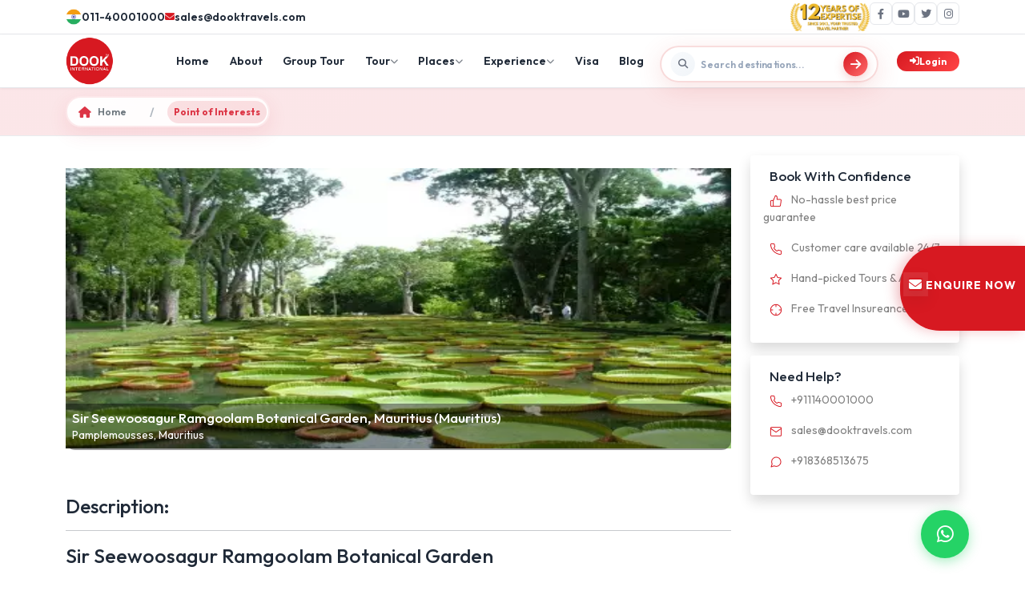

--- FILE ---
content_type: text/html; charset=UTF-8
request_url: https://www.dookinternational.com/poi/sir-seewoosagur-ramgoolam-botanical-garden/90567
body_size: 32740
content:
<!DOCTYPE html>
<html lang="en">
    <head>
        <!-- Required meta tags -->
        <meta charset="utf-8" />
        <meta name="csrf-token" content="19Chpc77S5fJvr9itkEcOvrfuXOs3C11JSW78JVt">
        <meta name="viewport" content="width=device-width, initial-scale=1" />
        <meta name="author" content="Dook International">     
                   <link rel="canonical" href="https://www.dookinternational.com/poi/sir-seewoosagur-ramgoolam-botanical-garden/90567" />
        <meta property="og:type" content="website" />
        <meta property="og:url" content="https://www.dookinternational.com/poi/sir-seewoosagur-ramgoolam-botanical-garden/90567">
        <meta property="og:title" content=" Explore Sir Seewoosagur Ramgoolam Botanical Garden, Mauritius with Dook">
        <meta property="og:image" content="https://www.dookinternational.com/assets/images/logo.png">
        <meta name="twitter:card" content="summary_large_image">
        <meta name="twitter:site" content="@dooktravels" />
        <meta name="twitter:url" content="https://www.dookinternational.com/poi/sir-seewoosagur-ramgoolam-botanical-garden/90567">
        <meta name="twitter:title" content=" Explore Sir Seewoosagur Ramgoolam Botanical Garden, Mauritius with Dook">
        <meta name="twitter:image" content="https://www.dookinternational.com/assets/images/logo.png">
                        <meta name="keywords" content="">
<meta name="description" content="Explore Sir Seewoosagur Ramgoolam Botanical Garden, Mauritius with Dook. Check out Top Tour Packages Featuring Sir Seewoosagur Ramgoolam Botanical Garden and Nearby Attractions!">
<meta property="og:description" content="Explore Sir Seewoosagur Ramgoolam Botanical Garden, Mauritius with Dook. Check out Top Tour Packages Featuring Sir Seewoosagur Ramgoolam Botanical Garden and Nearby Attractions!">
<meta name="twitter:description" content="Explore Sir Seewoosagur Ramgoolam Botanical Garden, Mauritius with Dook. Check out Top Tour Packages Featuring Sir Seewoosagur Ramgoolam Botanical Garden and Nearby Attractions!">
        <!-- Bootstrap CSS -->
        <title> Explore Sir Seewoosagur Ramgoolam Botanical Garden, Mauritius with Dook</title>
        <link rel="icon" type="image/x-icon" href="https://www.dookinternational.com/assets/images/favicon.ico">
        <link rel="preconnect" href="https://fonts.googleapis.com">
        <link rel="preconnect" href="https://fonts.gstatic.com" crossorigin>
         <link href="https://fonts.googleapis.com/css2?family=Outfit:wght@300;400;500;600;700;800;900&display=swap" rel="stylesheet"/>

        <link href="https://cdn.jsdelivr.net/npm/bootstrap@5.0.2/dist/css/bootstrap.min.css" rel="stylesheet"/>
        <link rel="stylesheet" href="https://www.dookinternational.com/assets/style.css" />
        <link rel="stylesheet" href="https://www.dookinternational.com/assets/flighthotel.css" />
        <link rel="stylesheet" href="https://www.dookinternational.com/assets/jquery.ui.css" />
        <link rel="stylesheet" href="https://cdnjs.cloudflare.com/ajax/libs/normalize/5.0.0/normalize.min.css">
       <link rel='stylesheet' href='https://cdnjs.cloudflare.com/ajax/libs/OwlCarousel2/2.3.4/assets/owl.carousel.min.css'>
        <link href="https://cdnjs.cloudflare.com/ajax/libs/aos/2.3.4/aos.css" rel="stylesheet"/>
        <link rel="stylesheet" href="https://cdnjs.cloudflare.com/ajax/libs/font-awesome/6.4.0/css/all.min.css"/>
        <link rel='stylesheet' href='https://cdnjs.cloudflare.com/ajax/libs/ion-rangeslider/2.3.0/css/ion.rangeSlider.min.css'>
        <!-- Include jQuery first -->
        <script src="https://code.jquery.com/jquery-3.6.0.min.js"></script>
        <!-- Then include Select2 -->
        <link href="https://cdnjs.cloudflare.com/ajax/libs/select2/4.0.13/css/select2.min.css" rel="stylesheet" />
        <!-- <script src="https://cdnjs.cloudflare.com/ajax/libs/select2/4.0.13/js/select2.min.js"></script> -->
        
        <script type='application/ld+json'>
          {
          "@context": "http://schema.org",
          "@type": "Product",
          "@brand": "Dook International",
          "name": "Dook International Products Reviews Given by Customers, Travel Agents and Travel Agencies",
          "image": "https://www.dookinternational.com/assets/images/logo.png",
          "description": "We would like to thanks Dook International for such a wonderful trip. It was lifetime memorable trip and arrangement was so good like Hotels, Local Guide, Food, Sightseeing, Visa Support, Airlines, Attractions Included in Package, etc. We are very happy with the excellent services provided by Dook International. In future Dook will our preference for any CIS & European Countries Tour.",
          "aggregateRating": {
            "@type": "aggregateRating",
            "ratingValue": "4.3",
            "bestRating": "5",
            "reviewCount": "11200"
          }
        }
        </script>
        <!-- Google Tag Manager -->
            <script>(function(w,d,s,l,i){w[l]=w[l]||[];w[l].push({'gtm.start':
            new Date().getTime(),event:'gtm.js'});var f=d.getElementsByTagName(s)[0],
            j=d.createElement(s),dl=l!='dataLayer'?'&l='+l:'';j.async=true;j.src=
            'https://www.googletagmanager.com/gtm.js?id='+i+dl;f.parentNode.insertBefore(j,f);
            })(window,document,'script','dataLayer','GTM-KXXVMQ9');</script>
            <!-- End Google Tag Manager -->
      <script type="application/ld+json">
        {
        "@context": "https://www.schema.org",
        "@type": "Organization",
        "name": "Dook International",
        "url": "https://www.dookinternational.com",
        "sameAs": [
        "https://www.dookinternational.com/contact-us", 
        "https://www.facebook.com/dooktravels", 
        "https://x.com/dooktravels", 
        "https://www.instagram.com/dooktravels/", 
        "https://www.youtube.com/user/explorebug"
        ],
        "logo": "https://www.dookinternational.com/assets/images/logo.png",
        "description": "Dook International is a leading Destination Management Company operating in CIS countries and India. We offer Outbound travel from India to CIS countries covering Russia, Uzbekistan, Kazakhstan, Kyrgyzstan, Armenia, Georgia, Azerbaijan, Tajikistan, Turkmenistan, Belarus, Serbia, Bulgaria and Turkey. We have been operating in these sectors since last 15 years and established ourselves as market leaders.",
        "address": {
        "@type": "PostalAddress",
        "streetAddress": "3rd Floor, World Trade Tower, 304, Sector 16",
        "addressLocality": "Noida",
        "addressRegion": "Uttar Pradesh",
        "postalCode": "201301",
        "addressCountry": "IN"
        },
        "contactPoint": {
        "@type": "ContactPoint",
        "telephone": "+911140001000",
        "contactType": "Customer Service"
        }
        }
    </script>
    <script type="application/ld+json">
{
  "@context": "https://schema.org",
  "@type": "FAQPage",
  "mainEntity": [
    {
      "@type": "Question",
      "name": "What destinations does Dook International offer tours to?",
      "acceptedAnswer": {
        "@type": "Answer",
        "text": "Dook International offers tours to CIS countries including Russia, Uzbekistan, Kazakhstan, Kyrgyzstan, Armenia, Georgia, Azerbaijan, Tajikistan, Turkmenistan, Belarus, Serbia, Bulgaria, and Turkey, as well as popular destinations in India."
      }
    },
    {
      "@type": "Question",
      "name": "How can I book a tour package with Dook International?",
      "acceptedAnswer": {
        "@type": "Answer",
        "text": "You can book a tour package by visiting our website, selecting your preferred destination, and filling out the inquiry form. Our team will get in touch with you to finalize your booking."
      }
    },
    {
      "@type": "Question",
      "name": "Do you provide visa assistance for international travel?",
      "acceptedAnswer": {
        "@type": "Answer",
        "text": "Yes, Dook International provides comprehensive visa assistance for all international destinations we cover, making your travel experience hassle-free."
      }
    },
    {
      "@type": "Question",
      "name": "Are group tours available?",
      "acceptedAnswer": {
        "@type": "Answer",
        "text": "Yes, we offer group tours for families, friends, and corporate groups. Special group discounts are available on select packages."
      }
    },
    {
      "@type": "Question",
      "name": "What types of travel packages are available?",
      "acceptedAnswer": {
        "@type": "Answer",
        "text": "We offer a variety of travel packages including honeymoon tours, family tours, adventure tours, city breaks, and customized itineraries tailored to your needs."
      }
    },
    {
      "@type": "Question",
      "name": "Can I customize my travel itinerary?",
      "acceptedAnswer": {
        "@type": "Answer",
        "text": "Yes, Dook International provides fully customizable travel itineraries to suit your preferences, budget, and travel style."
      }
    }
  ]
}
</script>
<script type="application/ld+json">
{
  "@context": "https://schema.org",
  "@type": "BreadcrumbList",
  "itemListElement": [
    {
      "@type": "ListItem",
      "position": 1,
      "name": "Home",
      "item": "https://www.dookinternational.com/"
    },
    {
      "@type": "ListItem",
      "position": 2,
      "name": "International Tour Packages",
      "item": "https://www.dookinternational.com/international-tour-packages"
    },
    {
      "@type": "ListItem",
      "position": 3,
      "name": "CIS Countries Tour",
      "item": "https://www.dookinternational.com/cis-countries-tour"
    }
  ]
}
</script>
    <script>
    (function(c,l,a,r,i,t,y){
        c[a]=c[a]||function(){(c[a].q=c[a].q||[]).push(arguments)};
        t=l.createElement(r);t.async=1;t.src="https://www.clarity.ms/tag/"+i+"?ref=bwt";
        y=l.getElementsByTagName(r)[0];y.parentNode.insertBefore(t,y);
    })(window, document, "clarity", "script", "t818i462wr");
</script>
            </head>
    <body style="overflow-x: hidden;">
      <canvas id="bitmapmask"></canvas>
             <!-- ANIMATION VISUAL ELEMENTS -->
    <div class="flight-path" id="flightPath"></div>
    <div class="particles-container" id="particlesContainer"></div>

    <!-- SEARCH CLONE FOR ANIMATION -->
    <div class="search-clone" id="searchClone">
      <div class="tours-search-box">
        <div class="search-icon-wrapper-tours">
          <i class="fas fa-search"></i>
        </div>
        <input
          type="text"
          class="tours-search-input"
          placeholder="Search destinations, attractions, or activities..."
          readonly
        />
        <button class="btn-search-tours">
          <i class="fas fa-arrow-right"></i>
        </button>
      </div>
    </div>
        <!-- Google Tag Manager (noscript) -->
<noscript><iframe src="https://www.googletagmanager.com/ns.html?id=GTM-KXXVMQ9"
height="0" width="0" style="display:none;visibility:hidden"></iframe></noscript>
<!-- End Google Tag Manager (noscript) -->
  <!-- Mobile Overlay -->
    <div class="mobile-overlay" id="mobileOverlay"></div>
    <!-- Top Bar -->
    <div class="top-bar">
      <div class="container">
        <div class="top-bar-content">
          <div class="contact-info">
            <a href="tel:+911140001000" class="contact-item">
              <img style="width: 20px;" src="https://www.dookinternational.com/assets/images/flag.png">
              <span>011-40001000</span>
            </a>
            <a href="mailto:sales@dooktravels.com" class="contact-item">
              <i class="fas fa-envelope"></i>
              <span>sales@dooktravels.com</span>
            </a>
          </div>
          <div class="social-links">
            <img src="https://www.dookinternational.com/assets/12years.png" alt="12 years of expertise" style="width: 100px;">
            <a href="https://www.facebook.com/dooktravels" class="social-link" aria-label="Facebook" target="_blank">
              <i class="fab fa-facebook-f"></i>
            </a>
            <a href="https://www.youtube.com/user/explorebug" class="social-link" aria-label="YouTube" target="_blank">
              <i class="fab fa-youtube"></i>
            </a>
            <a href="https://twitter.com/dooktravels" class="social-link" aria-label="Twitter" target="_blank">
              <i class="fab fa-twitter"></i>
            </a>
            <a href="https://www.instagram.com/dooktravels/" class="social-link" aria-label="Instagram" target="_blank.scroll-top">
              <i class="fab fa-instagram"></i>
            </a>
          </div>
        </div>
      </div>
    </div>
    <!-- Main Header -->
    <header class="main-header" id="headerWrapper">
      <div class="container">
        <div class="header-container">
          <!-- Logo -->
          <a href="/" class="logo">
           <img src="https://www.dookinternational.com/assets/images/logo.png" style="width:60px;height: 60px;" alt="Dook International">
            <!-- <img src="https://www.dookinternational.com/assets/images/200x200.png" style="width:60px;height: 60px;"> -->
          </a>
          <!-- Navigation -->
          <ul class="main-nav mb-0 px-0" id="mainNav">
            <li class="nav-item">
              <a href="/" class="nav-link">Home</a>
            </li>
            <li class="nav-item">
              <a href="https://www.dookinternational.com/about-us" class="nav-link" target="_blank">About</a>
            </li>
            <li class="nav-item">
              <a href="https://www.dookinternational.com/group-tours" class="nav-link" target="_blank">Group Tour</a>
            </li>
            <li class="nav-item" id="tourNavItem">
              <a class="nav-link" href="#" id="tourLink">
                Tour <i class="fas fa-chevron-down"></i>
              </a>
              <!-- Tour Mega Menu -->
              <div class="tour-mega-menu p-0">
                <div class="mega-menu-header">
                  <h3 class="mega-menu-title">Explore Our Tours</h3>
                  <p class="mega-menu-subtitle">
                    Choose your perfect travel experience
                  </p>
                </div>

                <div class="tour-cards-grid" style="padding:1rem">
                  <!-- International Tours -->
                  <div class="tour-type-card" data-tour="international">
                    <img
                      src="https://images.unsplash.com/photo-1488646953014-85cb44e25828?w=800&h=600&fit=crop"
                      alt="International Tours"
                      class="card-image"
                    />

                    <div class="card-badge">
                      <i class="fas fa-star"></i> Popular
                    </div>

                    <div class="card-content">
                      <div class="tabsss" style="display: flex;gap: 1rem;align-items: center;">
                      <div class="card-icon">
                        <i class="fas fa-globe-asia"></i>
                      </div>
                      <h4 class="card-title">International Tours</h4>
                    </div>
                      <div class="card-stats">
                        <div class="stat-item">
                          <i class="fas fa-map-marked-alt"></i>
                          <span>50+ Countries</span>
                        </div>
                        <div class="stat-item">
                          <i class="fas fa-suitcase"></i>
                          <span>200+ Tours</span>
                        </div>
                      </div>
                      <a href="https://www.dookinternational.com/international-tour-packages" class="card-btn" target="_blank">
                        Explore Now <i class="fas fa-arrow-right"></i>
                      </a>
                    </div>
                  </div>

                  <!-- Domestic Tours -->
                  <div class="tour-type-card" data-tour="domestic">
                    <img
                      src="https://images.unsplash.com/photo-1524492412937-b28074a5d7da?w=800&h=600&fit=crop"
                      alt="Domestic Tours"
                      class="card-image"
                    />

                    <div class="card-badge">
                      <i class="fas fa-fire"></i> Trending
                    </div>

                    <div class="card-content">
                      <div class="tabsss" style="display: flex;gap: 1rem;align-items: center;">
                      <div class="card-icon">
                        <i class="fas fa-flag"></i>
                      </div>
                      <h4 class="card-title">Domestic Tours</h4>
                    </div>
                      <div class="card-stats">
                        <div class="stat-item">
                          <i class="fas fa-map-marker-alt"></i>
                          <span>100+ Places</span>
                        </div>
                        <div class="stat-item">
                          <i class="fas fa-route"></i>
                          <span>150+ Tours</span>
                        </div>
                      </div>
                      <a href="https://www.dookinternational.com/domestic-tour-packages" class="card-btn" target="_blank">
                        Explore Now <i class="fas fa-arrow-right"></i>
                      </a>
                    </div>
                  </div>
                </div>
              </div>
            </li>
            
            <li class="nav-item" id="placesNavItem">
              <a href="#" class="nav-link" id="placesLink">
                Places <i class="fas fa-chevron-down"></i>
              </a>

              <!-- Places Mega Menu -->
              <div class="places-mega-menu">
                <!-- Header -->
                <div class="mega-menu-header">
                  <h3 class="mega-menu-title">Explore Destinations</h3>
                  <p class="mega-menu-subtitle">
                    Browse our curated collection of travel destinations
                    worldwide
                  </p>
                </div>

                <!-- Tabs -->
                <div class="places-tabs">
                  <button class="places-tab active" data-tab="regions">
                    <i class="fas fa-globe"></i>
                    Regions
                  </button>
                  <button class="places-tab" data-tab="countries">
                    <i class="fas fa-flag"></i>
                    Countries
                  </button>
                  <button class="places-tab" data-tab="destinations">
                    <i class="fas fa-map-marker-alt"></i>
                    Destinations
                  </button>
                </div>

                <!-- Regions Tab -->
                <div class="tab-content active" id="regionsTab">
                  <div class="content-layout">
                    <div>
                      <div class="regions-grid">
                        <div class="region-section">
                          <!-- <h4>Main Regions</h4> -->
                          <ul class="region-list">
                            <li>
                              <a href="https://www.dookinternational.com/europe-tour-packages" class="region-item">
                                <i class="fas fa-chevron-right"></i>
                                <span>Europe</span>
                              </a>
                            </li>
                            <li>
                              <a href="https://www.dookinternational.com/africa-tour-packages" class="region-item">
                                <i class="fas fa-chevron-right"></i>
                                <span>Africa</span>
                              </a>
                            </li>
                        
                               
                              <li><a href="https://www.dookinternational.com/central-asia-tours-travels" class="region-item">
                                 <i class="fas fa-chevron-right"></i><span>Central Asia</span>
                                 </a>
                               </li>  
                                                           </ul>
                        </div>

                        <div class="region-section">
                          <!-- <h4>Popular Regions</h4> -->
                          <ul class="region-list">
                                                        <li>
                              <a href="https://www.dookinternational.com/baltic-tours-travels" class="region-item">
                                <i class="fas fa-chevron-right"></i>
                                <span>Baltics</span>
                              </a>
                            </li>
                                                         <li>
                              <a href="https://www.dookinternational.com/balkans-tours-travels" class="region-item">
                                <i class="fas fa-chevron-right"></i>
                                <span>Balkans</span>
                              </a>
                            </li>
                                                         <li>
                              <a href="https://www.dookinternational.com/caucasus-tours-travels" class="region-item">
                                <i class="fas fa-chevron-right"></i>
                                <span>Caucasus</span>
                              </a>
                            </li>
                                                                        
                          </ul>
                        </div>

                        <div class="region-section">
                          <!-- <h4>Other Regions</h4> -->
                          <ul class="region-list">
                                                        <li>
                              <a href="https://www.dookinternational.com/central-europe-tours" class="region-item">
                                <i class="fas fa-chevron-right"></i>
                                <span>Central Europe</span>
                              </a>
                            </li>
                                                         <li>
                              <a href="https://www.dookinternational.com/south-east-asia-tours" class="region-item">
                                <i class="fas fa-chevron-right"></i>
                                <span>Southeast Asia</span>
                              </a>
                            </li>
                                                         <li>
                              <a href="https://www.dookinternational.com/south-asia-tours" class="region-item">
                                <i class="fas fa-chevron-right"></i>
                                <span>South Asia</span>
                              </a>
                            </li>
                                                       </ul>
                        </div>
                      </div>

                      <div class="view-all-container">
                        <a href="https://www.dookinternational.com/regions" class="view-all-btn">
                          View All Regions
                          <i class="fas fa-arrow-right"></i>
                        </a>
                      </div>
                    </div>

                    <!-- Featured Card -->
                    <div>
                      <div class="featured-card">
                        <div class="featured-image-wrapper">
                          <img
                            src="https://www.dookinternational.com/assets/wgkZu1747203177.jpg"
                            alt="Almaty Delights"
                            class="featured-image"
                          />
                          <div class="featured-badge">
                            <i class="fas fa-star"></i>
                            Popular
                          </div>
                        </div>
                        <div class="featured-content">
                          <h3 class="featured-title">Almaty Delights</h3>
                          <div class="featured-meta">
                            <div class="meta-item">
                              <i class="fas fa-map-marker-alt"></i>
                              kazakhstan
                            </div>
                            <div class="meta-item">
                              <i class="fas fa-star"></i>
                              5.0 Rating
                            </div>
                          </div>
                          <div class="featured-price">
                            <span class="price-label">Starting from</span>
                            <span class="price-value">₹81990</span>
                          </div>
                          <a href="https://www.dookinternational.com/kazakhstan/almaty-package/0000691" class="book-btn">
                            Book Now
                            <i class="fas fa-arrow-right"></i>
                          </a>
                        </div>
                      </div>
                    </div>
                  </div>
                </div>

                <!-- Countries Tab -->
                <div class="tab-content" id="countriesTab">
                  <div class="content-layout">
                    <div>
                      <div class="regions-grid">
                        <div class="region-section">
                          <!-- <h4>Europe</h4> -->
                          <ul class="region-list">
                                                          <li>
                              <a href="https://www.dookinternational.com/azerbaijan-tour-packages" class="region-item">
                                <i class="fas fa-chevron-right"></i>
                                <span>Azerbaijan</span>
                              </a>
                            </li>
                                                      <li>
                              <a href="https://www.dookinternational.com/kazakhstan-tour-packages" class="region-item">
                                <i class="fas fa-chevron-right"></i>
                                <span>Kazakhstan</span>
                              </a>
                            </li>
                                                      <li>
                              <a href="https://www.dookinternational.com/russia-tour-packages" class="region-item">
                                <i class="fas fa-chevron-right"></i>
                                <span>Russia</span>
                              </a>
                            </li>
                                          
                          </ul>
                        </div>

                        <div class="region-section">
                          <!-- <h4>Central Asia</h4> -->
                          <ul class="region-list">
                                                              <li> <a href="https://www.dookinternational.com/uzbekistan-tashkent-tour-packages" class="region-item">  <i class="fas fa-chevron-right"></i><span>Uzbekistan</span></a></li>
                                                                <li> <a href="https://www.dookinternational.com/kyrgyzstan-tour-packages" class="region-item">  <i class="fas fa-chevron-right"></i><span>Kyrgyzstan</span></a></li>
                                                                <li> <a href="https://www.dookinternational.com/armenia-tour-packages" class="region-item">  <i class="fas fa-chevron-right"></i><span>Armenia</span></a></li>
                                                          
                          </ul>
                        </div>

                        <div class="region-section">
                          <!-- <h4>Southeast Asia</h4> -->
                          <ul class="region-list">
                                                              <li> <a href="https://www.dookinternational.com/georgia-tour-packages" class="region-item">  <i class="fas fa-chevron-right"></i><span>Georgia</span></a></li>
                                                                <li> <a href="https://www.dookinternational.com/turkey-tour-packages" class="region-item">  <i class="fas fa-chevron-right"></i><span>Turkey</span></a></li>
                                                                <li> <a href="https://www.dookinternational.com/serbia-tour-packages" class="region-item">  <i class="fas fa-chevron-right"></i><span>Serbia</span></a></li>
                                 
                          </ul>
                        </div>
                      </div>

                      <div class="view-all-container">
                        <a href="https://www.dookinternational.com/countries" class="view-all-btn">
                          View All Countries
                          <i class="fas fa-arrow-right"></i>
                        </a>
                      </div>
                    </div>

                    <div>
                      <div class="featured-card">
                        <div class="featured-image-wrapper">
                          <img
                            src="https://images.unsplash.com/photo-1555881400-74d7acaacd8b?w=400&h=180&fit=crop"
                            alt="Georgia Explorer"
                            class="featured-image"
                          />
                          <div class="featured-badge">
                            <i class="fas fa-fire"></i>
                            Trending
                          </div>
                        </div>
                        <div class="featured-content">
                          <h3 class="featured-title">Georgia Explorer</h3>
                          <div class="featured-meta">
                            <div class="meta-item">
                              <i class="fas fa-map-marker-alt"></i>
                              Tbilisi & Batumi
                            </div>
                            <div class="meta-item">
                              <i class="fas fa-star"></i>
                              4.8 Rating
                            </div>
                          </div>
                       
                          <div class="featured-price">
                            <span class="price-label">Starting from</span>
                            <span class="price-value">₹93,299</span>
                          </div>
                          <a href="https://www.dookinternational.com/group-tours/tbilisi-batumi/2000062" class="book-btn">
                            Book Now
                            <i class="fas fa-arrow-right"></i>
                          </a>
                        </div>
                      </div>
                    </div>
                  </div>
                </div>

                <!-- Destinations Tab -->
                <div class="tab-content" id="destinationsTab">
                  <div class="content-layout">
                    <div>
                      <div class="regions-grid">
                        <div class="region-section">
                          <!-- <h4>Top Cities</h4> -->
                          <ul class="region-list">
                                                               <li><a href="https://www.dookinternational.com/destinations/baku-tours" class="region-item"> <i class="fas fa-chevron-right"></i><span> Baku</span></a></li>
                                                                    <li><a href="https://www.dookinternational.com/destinations/almaty-tours" class="region-item"> <i class="fas fa-chevron-right"></i><span> Almaty</span></a></li>
                                                                    <li><a href="https://www.dookinternational.com/destinations/bishkek-tours" class="region-item"> <i class="fas fa-chevron-right"></i><span> Bishkek</span></a></li>
                                                            </ul>
                        </div>

                        <div class="region-section">
                          <!-- <h4>Nature & Adventure</h4> -->
                          <ul class="region-list">
                                                                <li><a href="https://www.dookinternational.com/destinations/istanbul-tours" class="region-item"> <i class="fas fa-chevron-right"></i><span> Istanbul</span></a></li>
                                                                    <li><a href="https://www.dookinternational.com/destinations/tashkent-tours" class="region-item"> <i class="fas fa-chevron-right"></i><span> Tashkent</span></a></li>
                                                                    <li><a href="https://www.dookinternational.com/destinations/moscow-tours" class="region-item"> <i class="fas fa-chevron-right"></i><span> Moscow</span></a></li>
                                                            </ul>
                        </div>

                        <div class="region-section">
                          <!-- <h4>Heritage Sites</h4> -->
                          <ul class="region-list">
                                                              <li><a href="https://www.dookinternational.com/destinations/yerevan-tours" class="region-item"> <i class="fas fa-chevron-right"></i><span> Yerevan</span></a></li>
                                                                    <li><a href="https://www.dookinternational.com/destinations/tbilisi-tours" class="region-item"> <i class="fas fa-chevron-right"></i><span> Tbilisi</span></a></li>
                                                                    <li><a href="https://www.dookinternational.com/destinations/belgrade-tours" class="region-item"> <i class="fas fa-chevron-right"></i><span> Belgrade</span></a></li>
                                                            </ul>
                        </div>
                      </div>

                      <div class="view-all-container">
                        <a href="https://www.dookinternational.com/destinations" class="view-all-btn">
                          View All Destinations
                          <i class="fas fa-arrow-right"></i>
                        </a>
                      </div>
                    </div>

                    <div>
                      <div class="featured-card">
                        <div class="featured-image-wrapper">
                          <img
                            src="https://images.unsplash.com/photo-1547448415-e9f5b28e570d?w=400&h=180&fit=crop"
                            alt="Azerbaijan Journey"
                            class="featured-image"
                          />
                          <div class="featured-badge">
                            <i class="fas fa-crown"></i>
                            Premium
                          </div>
                        </div>
                        <div class="featured-content">
                          <h3 class="featured-title">4 Nights Baku Tour Package</h3>
                          <div class="featured-meta">
                            <div class="meta-item">
                              <i class="fas fa-map-marker-alt"></i>
                              Baku 
                            </div>
                            <div class="meta-item">
                              <i class="fas fa-star"></i>
                              4.9 Rating
                            </div>
                          </div>
                          <div class="featured-price">
                            <span class="price-label">Starting from</span>
                            <span class="price-value">₹54,999</span>
                          </div>
                          <a href="https://www.dookinternational.com/azerbaijan/baku-4-nights---land-of-fire-tour-package/000988" class="book-btn">
                            Book Now
                            <i class="fas fa-arrow-right"></i>
                          </a>
                        </div>
                      </div>
                    </div>
                  </div>
                </div>
              </div>
            </li>
            <li class="nav-item" id="experienceNavItem">
              <a href="#" class="nav-link" id="experienceLink">
                Experience <i class="fas fa-chevron-down"></i>
              </a>

              <!-- Experience Mega Menu -->
              <div class="experience-mega-menu">
                <!-- Header -->
                <div class="mega-menu-header">
                  <h3 class="mega-menu-title">Unique Experiences</h3>
                  <p class="mega-menu-subtitle">
                    Discover extraordinary travel experiences and activities
                  </p>
                </div>

                <!-- Tabs -->
                <div class="places-tabs">
                  <button class="places-tab active" data-tab="experiences">
                    <i class="fas fa-star"></i>
                    Experiences
                  </button>
                  <button class="places-tab" data-tab="activities">
                    <i class="fas fa-heart"></i>
                    Services
                  </button>
   
                </div>

                <!-- Experiences Tab -->
                <div class="tab-content active" id="experiencesTab">
                  <div class="content-layout">
                    <div>
                      <div class="regions-grid">
                        <div class="region-section">
                          <ul class="region-list">
          
                               
                                 <li><a href="https://www.dookinternational.com/island-tours" class="region-item"><i class="fas fa-chevron-right"></i><span>Island</span></a></li>  
                               
                                 <li><a href="https://www.dookinternational.com/honeymoon-tours" class="region-item"><i class="fas fa-chevron-right"></i><span>Honeymoon</span></a></li>  
                               
                                 <li><a href="https://www.dookinternational.com/adventure-tours" class="region-item"><i class="fas fa-chevron-right"></i><span>Adventure</span></a></li>  
                                                        </ul>
                        </div>

                        <div class="region-section">
                          <ul class="region-list">
                               
                                 <li><a href="https://www.dookinternational.com/family-tours" class="region-item"><i class="fas fa-chevron-right"></i><span>Family</span></a></li>  
                               
                                 <li><a href="https://www.dookinternational.com/nature-tours" class="region-item"><i class="fas fa-chevron-right"></i><span>Nature</span></a></li>  
                               
                                 <li><a href="https://www.dookinternational.com/nightlife-tours" class="region-item"><i class="fas fa-chevron-right"></i><span>Nightlife</span></a></li>  
                                                        </ul>
                        </div>

                        <div class="region-section">
                          <ul class="region-list">
                              
                                 <li><a href="https://www.dookinternational.com/romantic-tours" class="region-item"><i class="fas fa-chevron-right"></i><span>Romantic</span></a></li>  
                               
                                 <li><a href="https://www.dookinternational.com/beach-tours" class="region-item"><i class="fas fa-chevron-right"></i><span>Beach</span></a></li>  
                               
                                 <li><a href="https://www.dookinternational.com/hill-station-tours" class="region-item"><i class="fas fa-chevron-right"></i><span>Hill Station</span></a></li>  
                                                        </ul>
                        </div>
                      </div>

                      <div class="view-all-container">
                        <a href="#" class="view-all-btn">
                          View All Experiences
                          <i class="fas fa-arrow-right"></i>
                        </a>
                      </div>
                    </div>

                    <!-- Featured Card -->
                    <div>
                      <div class="featured-card">
                        <div class="featured-image-wrapper">
                          <img
                            src="https://www.dookinternational.com/assets/3RVCm1748414408.jpg"
                            alt="Russia"
                            class="featured-image"
                          />
                          <div class="featured-badge">
                            <i class="fas fa-star"></i>
                            Popular
                          </div>
                        </div>
                        <div class="featured-content">
                          <h3 class="featured-title">Russia Northern Lights Tour</h3>
                          <div class="featured-meta">
                            <div class="meta-item">
                              <i class="fas fa-map-marker-alt"></i>
                              Russia
                            </div>
                            <div class="meta-item">
                              <i class="fas fa-star"></i>
                              5.0 Rating
                            </div>
                          </div>
                          <div class="featured-price">
                            <span class="price-label">Starting from</span>
                            <span class="price-value">₹2,49,900</span>
                          </div>
                          <a href="https://www.dookinternational.com/russia/moscow-saintpetersburg-murmansk-7-nights-8-days/0000360" class="book-btn">
                            Book Now
                            <i class="fas fa-arrow-right"></i>
                          </a>
                        </div>
                      </div>
                    </div>
                  </div>
                </div>

                <!-- Activities Tab -->
                <div class="tab-content" id="activitiesTab">
                  <div class="content-layout">
                    <div>
                      <div class="regions-grid">
                        <div class="region-section">
                          <ul class="region-list">
                                                         <li> <a href="https://www.dookinternational.com/hill-station-tours" class="region-item"><i class="fas fa-chevron-right"></i><span>Inbound</span></a></li>
                                                             <li> <a href="https://www.dookinternational.com/hill-station-tours" class="region-item"><i class="fas fa-chevron-right"></i><span>Cruise</span></a></li>
                                                             <li> <a href="https://www.dookinternational.com/hill-station-tours" class="region-item"><i class="fas fa-chevron-right"></i><span>Once In A Lifetime</span></a></li>
                                                          </ul>
                        </div>

                        <div class="region-section">
                          <ul class="region-list">
                                                          <li> <a href="https://www.dookinternational.com/hill-station-tours" class="region-item"><i class="fas fa-chevron-right"></i><span>Leisure</span></a></li>
                                                             <li> <a href="https://www.dookinternational.com/hill-station-tours" class="region-item"><i class="fas fa-chevron-right"></i><span>Luxury</span></a></li>
                                                             <li> <a href="https://www.dookinternational.com/hill-station-tours" class="region-item"><i class="fas fa-chevron-right"></i><span>MICE</span></a></li>
                                                          </ul>
                        </div>

                        <div class="region-section">
                          <ul class="region-list">
                                                       <li> <a href="https://www.dookinternational.com/hill-station-tours" class="region-item"><i class="fas fa-chevron-right"></i><span>Wedding</span></a></li>
                                                             <li> <a href="https://www.dookinternational.com/hill-station-tours" class="region-item"><i class="fas fa-chevron-right"></i><span>Corporate Tours</span></a></li>
                                                             <li> <a href="https://www.dookinternational.com/hill-station-tours" class="region-item"><i class="fas fa-chevron-right"></i><span>Spirituality</span></a></li>
                                                          </ul>
                        </div>
                      </div>

                      <div class="view-all-container">
                        <a href="#" class="view-all-btn">
                          View All Activities
                          <i class="fas fa-arrow-right"></i>
                        </a>
                      </div>
                    </div>

                    <div>
                      <div class="featured-card">
                        <div class="featured-image-wrapper">
                          <img
                            src="https://www.dookinternational.com/assets/5YI1Q1748859290.jpg"
                            alt="Beach Paradise"
                            class="featured-image"
                          />
                          <div class="featured-badge">
                            <i class="fas fa-fire"></i>
                            Trending
                          </div>
                        </div>
                        <div class="featured-content">
                          <h3 class="featured-title">MICE Tour Packages</h3>
                          <div class="featured-meta">
                            <!-- <div class="meta-item">
                              <i class="fas fa-map-marker-alt"></i>
                              Maldives
                            </div> -->
                            <div class="meta-item">
                              <i class="fas fa-star"></i>
                              4.9 Rating
                            </div>
                          </div>
                          <a href="https://www.dookinternational.com/corporate-mice-tours" class="book-btn">
                            Book Now
                            <i class="fas fa-arrow-right"></i>
                          </a>
                        </div>
                      </div>
                    </div>
                  </div>
                </div>

              </div>
            </li>
            <li class="nav-item">
              <a href="https://www.dookinternational.com/visa-consultation-services" class="nav-link" target="_blank">Visa</a>
            </li>
            <li class="nav-item">
              <a href="https://www.dookinternational.com/blog" class="nav-link" target="_blank">Blog</a>
            </li>
             
               <div style="margin-right: 1rem;flex: 1;max-width: 400px;transform: translateY(-10px) scale(0.95);transition: all 0.4s cubic-bezier(0.4, 0, 0.2, 1);top: 14px;position: relative;">
                <form id="commonSearchForm" action="https://www.dookinternational.com/search?searchKeyword=">
                <div class="header-search-box " style="border-color: rgba(217, 69, 69, 0.2);box-shadow: 0 8px 32px rgba(217, 69, 69, 0.15);">
                  <div class="search-icon-wrapper">
                    <i class="fas fa-search"></i>
                  </div>
                                   <input
                    id="searchKeyword"
                    type="text"
                    class="header-search-input"
                    placeholder="Search destinations..." name="searchKeyword" required
                  />
                                    <button class="btn-search-header">
                    <i class="fas fa-arrow-right"></i>
                  </button>
                </div>
              </form>
              </div>
                          <!-- Mobile Header Buttons -->
            <div class="header-buttons">
              <!-- <a href="https://agent.dookinternational.com/login" class="btn-header btn-outline" target="_blank">
                <i class="fas fa-user-tie"></i>
                Agent Connect
              </a> -->
                               <button  class="btn-header btn-primary"  tabindex="-1" aria-disabled="true" data-bs-toggle="modal" data-bs-target="#loginModal"><i class="fas fa-sign-in-alt"></i> Login</button>
                           </div>
          </ul>

          <!-- Mobile Toggle -->
          <button class="mobile-toggle" id="mobileToggle" aria-label="Menu">
            <i class="fas fa-bars"></i>
          </button>
        </div>
      </div>
    </header>
  
  <section class="breadcrumb-section">
      <div class="container">
        <div class="breadcrumb-nav animate-fade-up">
          <div class="breadcrumb-item">
            <a href="/"><i class="fas fa-home"></i>Home</a>
          </div>
          <span class="breadcrumb-separator">/</span>
          <div class="breadcrumb-item">
            <span class="breadcrumb-current">Point of Interests</span>
          </div>
        </div>
      </div>
    </section>
    
  <div class="container">
    <div class="row mt-4 mb-4">
    <!--    <div class="col-md-12 mt-4">
          <p class="color_gray"><a href="/" class="text-danger">Home</a> / Point of Interests</p>
        </div> -->
       <div class="col-md-9 mt-3" style="position: relative;">
        <div>
            <img src="https://storage.googleapis.com/dooktravels/com/poi/66ab88357de0c.webp?X-Goog-Algorithm=GOOG4-RSA-SHA256&amp;X-Goog-Credential=storage-service-account%40application-project-dook-int.iam.gserviceaccount.com%2F20260118%2Fauto%2Fstorage%2Fgoog4_request&amp;X-Goog-Date=20260118T234600Z&amp;X-Goog-Expires=840&amp;X-Goog-SignedHeaders=host&amp;X-Goog-Signature=[base64]"
                alt="Sir Seewoosagur Ramgoolam Botanical Garden" style="width:100%;height: 350px;">
            <div class="text-block px-2 py-2 w-100 position-relative" style="bottom: 56px;">
                <h6 class="m-0 p-0">Sir Seewoosagur Ramgoolam Botanical Garden, Mauritius (Mauritius)</h6>
                                    <p class="p-0 m-0">Pamplemousses, Mauritius</p>              
                                 
            </div> 
          </div>
          <h4>Description:</h4>
            <hr>
             <div class="sectionHeading heading">
                   <h2>Sir Seewoosagur Ramgoolam Botanical Garden</h2>
                   </div>
                            
                    <span>Latitude: -20.1047127</span>
                    <span>Longitude :57.58032569999999</span>

                                 
                <p>Monday: 8:30 AM – 5:30 PM,Tuesday: 8:30 AM – 5:30 PM,Wednesday: 8:30 AM – 5:30 PM,Thursday: 8:30 AM – 5:30 PM,Friday: 8:30 AM – 5:30 PM,Saturday: 8:30 AM – 5:30 PM,Sunday: 8:30 AM – 5:30 PM</p>
                                          <div class="d-flex align-items-center rating">
                <i class="mdi mdi-star"></i>
                                <i class="mdi mdi-star-outline starPrint"></i>
                                <i class="mdi mdi-star-outline starPrint"></i>
                                <i class="mdi mdi-star-outline starPrint"></i>
                                <i class="mdi mdi-star-outline starPrint"></i>
                              </div>
                      <hr>
          <div class="row">
              <div class="col-md-12 mb-4">
                 <div class="sectionHeading mt-5 heading">
                   <h2>Top Mauritius Tour Packages</h2>
               </div>
                <p class="color_gray">Top tours featuring  Sir Seewoosagur Ramgoolam Botanical Garden</p>
              </div>   
              <div class="tours-grid" id="tourPackages">
                <div class="tour-card">
      <a href="https://www.dookinternational.com/mauritius/mauritius-06-nights-07-days/0000905" target="_blank">
    <div class="tour-image">
      <img
        src="https://storage.googleapis.com/dooktravels/com/package/H6zIE1759990979.png?X-Goog-Algorithm=GOOG4-RSA-SHA256&amp;X-Goog-Credential=storage-service-account%40application-project-dook-int.iam.gserviceaccount.com%2F20260118%2Fauto%2Fstorage%2Fgoog4_request&amp;X-Goog-Date=20260118T234600Z&amp;X-Goog-Expires=840&amp;X-Goog-SignedHeaders=host&amp;X-Goog-Signature=[base64]"
        alt="Tour"
      />
          </div>
    <div class="tour-content">
      <h3 class="tour-title">
       Tropical Retreat In Mauritius – Anelia Resort &amp; Spa (6 Nights / 7 Days)
      </h3>
      <div class="tour-duration">
        <i class="fas fa-clock"></i>
        7 Days 6 Nights
      </div>
      <div class="tour-rating" style="display:none;">
        <i class="fas fa-star"></i>
        <i class="fas fa-star"></i>
        <i class="fas fa-star"></i>
        <i class="fas fa-star"></i>
        <i class="fas fa-star"></i>
      </div>
      <div class="tour-features">
                             <img src="https://storage.googleapis.com/dooktravels/com/inclusion/66b4603a46c18.webp?X-Goog-Algorithm=GOOG4-RSA-SHA256&amp;X-Goog-Credential=storage-service-account%40application-project-dook-int.iam.gserviceaccount.com%2F20260118%2Fauto%2Fstorage%2Fgoog4_request&amp;X-Goog-Date=20260118T234600Z&amp;X-Goog-Expires=840&amp;X-Goog-SignedHeaders=host&amp;X-Goog-Signature=[base64]" alt="Accommodation" class="feature-icon">
                                        <img src="https://storage.googleapis.com/dooktravels/com/inclusion/66b4603a0dbd9.webp?X-Goog-Algorithm=GOOG4-RSA-SHA256&amp;X-Goog-Credential=storage-service-account%40application-project-dook-int.iam.gserviceaccount.com%2F20260118%2Fauto%2Fstorage%2Fgoog4_request&amp;X-Goog-Date=20260118T234600Z&amp;X-Goog-Expires=840&amp;X-Goog-SignedHeaders=host&amp;X-Goog-Signature=[base64]" alt="Transport" class="feature-icon">
                                        <img src="https://storage.googleapis.com/dooktravels/com/inclusion/66b4603a1ecf1.webp?X-Goog-Algorithm=GOOG4-RSA-SHA256&amp;X-Goog-Credential=storage-service-account%40application-project-dook-int.iam.gserviceaccount.com%2F20260118%2Fauto%2Fstorage%2Fgoog4_request&amp;X-Goog-Date=20260118T234600Z&amp;X-Goog-Expires=840&amp;X-Goog-SignedHeaders=host&amp;X-Goog-Signature=[base64]" alt="Meals" class="feature-icon">
                                        <img src="https://storage.googleapis.com/dooktravels/com/inclusion/66b46039ce7a1.webp?X-Goog-Algorithm=GOOG4-RSA-SHA256&amp;X-Goog-Credential=storage-service-account%40application-project-dook-int.iam.gserviceaccount.com%2F20260118%2Fauto%2Fstorage%2Fgoog4_request&amp;X-Goog-Date=20260118T234600Z&amp;X-Goog-Expires=840&amp;X-Goog-SignedHeaders=host&amp;X-Goog-Signature=[base64]" alt="Tour Guide" class="feature-icon">
                                        <img src="https://storage.googleapis.com/dooktravels/com/inclusion/66b46039f3f53.webp?X-Goog-Algorithm=GOOG4-RSA-SHA256&amp;X-Goog-Credential=storage-service-account%40application-project-dook-int.iam.gserviceaccount.com%2F20260118%2Fauto%2Fstorage%2Fgoog4_request&amp;X-Goog-Date=20260118T234600Z&amp;X-Goog-Expires=840&amp;X-Goog-SignedHeaders=host&amp;X-Goog-Signature=[base64]" alt="Airport Transfer" class="feature-icon">
                                        <img src="https://storage.googleapis.com/dooktravels/com/inclusion/66b46039a8067.webp?X-Goog-Algorithm=GOOG4-RSA-SHA256&amp;X-Goog-Credential=storage-service-account%40application-project-dook-int.iam.gserviceaccount.com%2F20260118%2Fauto%2Fstorage%2Fgoog4_request&amp;X-Goog-Date=20260118T234600Z&amp;X-Goog-Expires=840&amp;X-Goog-SignedHeaders=host&amp;X-Goog-Signature=[base64]" alt="Sightseeing" class="feature-icon">
                            <!-- <div class="feature-icon"><i class="fas fa-plane"></i></div>
        <div class="feature-icon"><i class="fas fa-bed"></i></div>
        <div class="feature-icon"><i class="fas fa-utensils"></i></div>
        <div class="feature-icon"><i class="fas fa-camera"></i></div> -->
      </div>
      <div class="tour-highlights">
        <h4>Tours Highlights</h4>
        <div class="highlights-grid">
                                <div class="highlight-item">Ile aux Cerfs</div>
                                         <div class="highlight-item">Village Hall</div>
                                         <div class="highlight-item">Sir Seewoosagur Ramgoolam Botanical Garden</div>
                                         <div class="highlight-item">Trou Aux Beach</div>
                             
        </div>
      </div>
      <div class="tour-price">
        <div class="price-info">

          <div class="current-price">                        ₹ 57112
                        </div>
        </div>
        <div class="tour-actions">
          <button class="view-btn">View Details</button>
          
            <a
                href="https://api.whatsapp.com/send?phone=918130014536&text=Hi%21+I%27m+interested+in+the+Mauritius+tour+package.+Can+you+provide+more+details%3F"
                class="tour-whatsapp-btn"
                target="_blank"
            >
    
            <i class="fab fa-whatsapp"></i>
          </a>
        </div>
      </div>
    </div>
  </a>
  </div>
   <div class="tour-card">
      <a href="https://www.dookinternational.com/mauritius/mauritius-6-nights/0000908" target="_blank">
    <div class="tour-image">
      <img
        src="https://storage.googleapis.com/dooktravels/com/package/mH3qg1759991298.png?X-Goog-Algorithm=GOOG4-RSA-SHA256&amp;X-Goog-Credential=storage-service-account%40application-project-dook-int.iam.gserviceaccount.com%2F20260118%2Fauto%2Fstorage%2Fgoog4_request&amp;X-Goog-Date=20260118T234600Z&amp;X-Goog-Expires=840&amp;X-Goog-SignedHeaders=host&amp;X-Goog-Signature=[base64]"
        alt="Tour"
      />
          </div>
    <div class="tour-content">
      <h3 class="tour-title">
       7 Days Mauritius Delight | North-west Coast Stay At Villas Mon Plaisir
      </h3>
      <div class="tour-duration">
        <i class="fas fa-clock"></i>
        7 Days 6 Nights
      </div>
      <div class="tour-rating" style="display:none;">
        <i class="fas fa-star"></i>
        <i class="fas fa-star"></i>
        <i class="fas fa-star"></i>
        <i class="fas fa-star"></i>
        <i class="fas fa-star"></i>
      </div>
      <div class="tour-features">
                             <img src="https://storage.googleapis.com/dooktravels/com/inclusion/66b4603a46c18.webp?X-Goog-Algorithm=GOOG4-RSA-SHA256&amp;X-Goog-Credential=storage-service-account%40application-project-dook-int.iam.gserviceaccount.com%2F20260118%2Fauto%2Fstorage%2Fgoog4_request&amp;X-Goog-Date=20260118T234600Z&amp;X-Goog-Expires=840&amp;X-Goog-SignedHeaders=host&amp;X-Goog-Signature=[base64]" alt="Accommodation" class="feature-icon">
                                        <img src="https://storage.googleapis.com/dooktravels/com/inclusion/66b4603a0dbd9.webp?X-Goog-Algorithm=GOOG4-RSA-SHA256&amp;X-Goog-Credential=storage-service-account%40application-project-dook-int.iam.gserviceaccount.com%2F20260118%2Fauto%2Fstorage%2Fgoog4_request&amp;X-Goog-Date=20260118T234600Z&amp;X-Goog-Expires=840&amp;X-Goog-SignedHeaders=host&amp;X-Goog-Signature=[base64]" alt="Transport" class="feature-icon">
                                        <img src="https://storage.googleapis.com/dooktravels/com/inclusion/66b4603a1ecf1.webp?X-Goog-Algorithm=GOOG4-RSA-SHA256&amp;X-Goog-Credential=storage-service-account%40application-project-dook-int.iam.gserviceaccount.com%2F20260118%2Fauto%2Fstorage%2Fgoog4_request&amp;X-Goog-Date=20260118T234600Z&amp;X-Goog-Expires=840&amp;X-Goog-SignedHeaders=host&amp;X-Goog-Signature=[base64]" alt="Meals" class="feature-icon">
                                        <img src="https://storage.googleapis.com/dooktravels/com/inclusion/66b46039ce7a1.webp?X-Goog-Algorithm=GOOG4-RSA-SHA256&amp;X-Goog-Credential=storage-service-account%40application-project-dook-int.iam.gserviceaccount.com%2F20260118%2Fauto%2Fstorage%2Fgoog4_request&amp;X-Goog-Date=20260118T234600Z&amp;X-Goog-Expires=840&amp;X-Goog-SignedHeaders=host&amp;X-Goog-Signature=[base64]" alt="Tour Guide" class="feature-icon">
                                        <img src="https://storage.googleapis.com/dooktravels/com/inclusion/66b46039a8067.webp?X-Goog-Algorithm=GOOG4-RSA-SHA256&amp;X-Goog-Credential=storage-service-account%40application-project-dook-int.iam.gserviceaccount.com%2F20260118%2Fauto%2Fstorage%2Fgoog4_request&amp;X-Goog-Date=20260118T234600Z&amp;X-Goog-Expires=840&amp;X-Goog-SignedHeaders=host&amp;X-Goog-Signature=[base64]" alt="Sightseeing" class="feature-icon">
                            <!-- <div class="feature-icon"><i class="fas fa-plane"></i></div>
        <div class="feature-icon"><i class="fas fa-bed"></i></div>
        <div class="feature-icon"><i class="fas fa-utensils"></i></div>
        <div class="feature-icon"><i class="fas fa-camera"></i></div> -->
      </div>
      <div class="tour-highlights">
        <h4>Tours Highlights</h4>
        <div class="highlights-grid">
                                <div class="highlight-item">le aux Cerfs</div>
                                         <div class="highlight-item">Black River Gorges National Park Visitors Centre</div>
                                         <div class="highlight-item">Grand Bassin Sacred Lake</div>
                                         <div class="highlight-item">Le Caudan Waterfront</div>
                             
        </div>
      </div>
      <div class="tour-price">
        <div class="price-info">

          <div class="current-price">                        ₹ 37331
                        </div>
        </div>
        <div class="tour-actions">
          <button class="view-btn">View Details</button>
          
            <a
                href="https://api.whatsapp.com/send?phone=918130014536&text=Hi%21+I%27m+interested+in+the+Mauritius+tour+package.+Can+you+provide+more+details%3F"
                class="tour-whatsapp-btn"
                target="_blank"
            >
    
            <i class="fab fa-whatsapp"></i>
          </a>
        </div>
      </div>
    </div>
  </a>
  </div>
   <div class="tour-card">
      <a href="https://www.dookinternational.com/mauritius/mauritius-6-nights/0000910" target="_blank">
    <div class="tour-image">
      <img
        src="https://storage.googleapis.com/dooktravels/com/package/lbwuT1759991392.png?X-Goog-Algorithm=GOOG4-RSA-SHA256&amp;X-Goog-Credential=storage-service-account%40application-project-dook-int.iam.gserviceaccount.com%2F20260118%2Fauto%2Fstorage%2Fgoog4_request&amp;X-Goog-Date=20260118T234600Z&amp;X-Goog-Expires=840&amp;X-Goog-SignedHeaders=host&amp;X-Goog-Signature=[base64]"
        alt="Tour"
      />
            <div class="best-selling">BEST SELLING</div>
           </div>
    <div class="tour-content">
      <h3 class="tour-title">
       Discover Mauritius: Nature, Culture &amp; Ocean Bliss
      </h3>
      <div class="tour-duration">
        <i class="fas fa-clock"></i>
        7 Days 6 Nights
      </div>
      <div class="tour-rating" style="display:none;">
        <i class="fas fa-star"></i>
        <i class="fas fa-star"></i>
        <i class="fas fa-star"></i>
        <i class="fas fa-star"></i>
        <i class="fas fa-star"></i>
      </div>
      <div class="tour-features">
                             <img src="https://storage.googleapis.com/dooktravels/com/inclusion/66b4603a46c18.webp?X-Goog-Algorithm=GOOG4-RSA-SHA256&amp;X-Goog-Credential=storage-service-account%40application-project-dook-int.iam.gserviceaccount.com%2F20260118%2Fauto%2Fstorage%2Fgoog4_request&amp;X-Goog-Date=20260118T234600Z&amp;X-Goog-Expires=840&amp;X-Goog-SignedHeaders=host&amp;X-Goog-Signature=[base64]" alt="Accommodation" class="feature-icon">
                                        <img src="https://storage.googleapis.com/dooktravels/com/inclusion/66b4603a0dbd9.webp?X-Goog-Algorithm=GOOG4-RSA-SHA256&amp;X-Goog-Credential=storage-service-account%40application-project-dook-int.iam.gserviceaccount.com%2F20260118%2Fauto%2Fstorage%2Fgoog4_request&amp;X-Goog-Date=20260118T234600Z&amp;X-Goog-Expires=840&amp;X-Goog-SignedHeaders=host&amp;X-Goog-Signature=[base64]" alt="Transport" class="feature-icon">
                                        <img src="https://storage.googleapis.com/dooktravels/com/inclusion/66b4603a1ecf1.webp?X-Goog-Algorithm=GOOG4-RSA-SHA256&amp;X-Goog-Credential=storage-service-account%40application-project-dook-int.iam.gserviceaccount.com%2F20260118%2Fauto%2Fstorage%2Fgoog4_request&amp;X-Goog-Date=20260118T234600Z&amp;X-Goog-Expires=840&amp;X-Goog-SignedHeaders=host&amp;X-Goog-Signature=[base64]" alt="Meals" class="feature-icon">
                                        <img src="https://storage.googleapis.com/dooktravels/com/inclusion/66b46039f3f53.webp?X-Goog-Algorithm=GOOG4-RSA-SHA256&amp;X-Goog-Credential=storage-service-account%40application-project-dook-int.iam.gserviceaccount.com%2F20260118%2Fauto%2Fstorage%2Fgoog4_request&amp;X-Goog-Date=20260118T234600Z&amp;X-Goog-Expires=840&amp;X-Goog-SignedHeaders=host&amp;X-Goog-Signature=[base64]" alt="Airport Transfer" class="feature-icon">
                                        <img src="https://storage.googleapis.com/dooktravels/com/inclusion/66b46039a8067.webp?X-Goog-Algorithm=GOOG4-RSA-SHA256&amp;X-Goog-Credential=storage-service-account%40application-project-dook-int.iam.gserviceaccount.com%2F20260118%2Fauto%2Fstorage%2Fgoog4_request&amp;X-Goog-Date=20260118T234600Z&amp;X-Goog-Expires=840&amp;X-Goog-SignedHeaders=host&amp;X-Goog-Signature=[base64]" alt="Sightseeing" class="feature-icon">
                            <!-- <div class="feature-icon"><i class="fas fa-plane"></i></div>
        <div class="feature-icon"><i class="fas fa-bed"></i></div>
        <div class="feature-icon"><i class="fas fa-utensils"></i></div>
        <div class="feature-icon"><i class="fas fa-camera"></i></div> -->
      </div>
      <div class="tour-highlights">
        <h4>Tours Highlights</h4>
        <div class="highlights-grid">
                                <div class="highlight-item">le aux Cerfs</div>
                                         <div class="highlight-item">Chamarel Waterfall View Point</div>
                                         <div class="highlight-item">Citadelle</div>
                                         <div class="highlight-item">Sir Seewoosagur Ramgoolam Botanical Garden</div>
                             
        </div>
      </div>
      <div class="tour-price">
        <div class="price-info">

          <div class="current-price">                        ₹ 34850
                        </div>
        </div>
        <div class="tour-actions">
          <button class="view-btn">View Details</button>
          
            <a
                href="https://api.whatsapp.com/send?phone=918130014536&text=Hi%21+I%27m+interested+in+the+Mauritius+tour+package.+Can+you+provide+more+details%3F"
                class="tour-whatsapp-btn"
                target="_blank"
            >
    
            <i class="fab fa-whatsapp"></i>
          </a>
        </div>
      </div>
    </div>
  </a>
  </div>
              </div>
            
                          
               <div class="col-md-12 mb-4 mt-4">
               <div class="sectionHeading mt-5 heading">
                   <h2>Top Mauritius Tourist Attractions</h2>
               </div>
              </div> 
                                 <div class="col-md-4 col-lg-3 mb-3">
    <a href="https://www.dookinternational.com/poi/le-aux-cerfs/379" target="_blank">
    <div class="card attraction_card">
       <img src="https://storage.googleapis.com/dooktravels/com/poi/66ab8834e220d.webp?X-Goog-Algorithm=GOOG4-RSA-SHA256&amp;X-Goog-Credential=storage-service-account%40application-project-dook-int.iam.gserviceaccount.com%2F20260118%2Fauto%2Fstorage%2Fgoog4_request&amp;X-Goog-Date=20260118T234600Z&amp;X-Goog-Expires=840&amp;X-Goog-SignedHeaders=host&amp;X-Goog-Signature=[base64]"
            alt="le aux Cerfs" />
      <div class="attraction_card_body">
         <h6 class="m-0 p-0">le aux Cerfs</h6>
          <p class="p-0 m-0"><span class="text-white">12 Tours</span> <span class="text-white"> 6 Featured</span></p>
      </div>
    </div>
    </a>
  </div>                                     <div class="col-md-4 col-lg-3 mb-3">
    <a href="https://www.dookinternational.com/poi/pereybre-swimming-beach/383" target="_blank">
    <div class="card attraction_card">
       <img src="https://storage.googleapis.com/dooktravels/com/poi/66ab8835020ad.webp?X-Goog-Algorithm=GOOG4-RSA-SHA256&amp;X-Goog-Credential=storage-service-account%40application-project-dook-int.iam.gserviceaccount.com%2F20260118%2Fauto%2Fstorage%2Fgoog4_request&amp;X-Goog-Date=20260118T234600Z&amp;X-Goog-Expires=840&amp;X-Goog-SignedHeaders=host&amp;X-Goog-Signature=[base64]"
            alt="Pereybre Swimming Beach" />
      <div class="attraction_card_body">
         <h6 class="m-0 p-0">Pereybre Swimming Beach</h6>
          <p class="p-0 m-0"><span class="text-white">4 Tours</span> <span class="text-white"> 4 Featured</span></p>
      </div>
    </div>
    </a>
  </div>                                     <div class="col-md-4 col-lg-3 mb-3">
    <a href="https://www.dookinternational.com/poi/grand-baie-la-croisette/430" target="_blank">
    <div class="card attraction_card">
       <img src="https://storage.googleapis.com/dooktravels/com/poi/66ab883517a64.webp?X-Goog-Algorithm=GOOG4-RSA-SHA256&amp;X-Goog-Credential=storage-service-account%40application-project-dook-int.iam.gserviceaccount.com%2F20260118%2Fauto%2Fstorage%2Fgoog4_request&amp;X-Goog-Date=20260118T234600Z&amp;X-Goog-Expires=840&amp;X-Goog-SignedHeaders=host&amp;X-Goog-Signature=[base64]"
            alt="Grand Baie la Croisette" />
      <div class="attraction_card_body">
         <h6 class="m-0 p-0">Grand Baie la Croisette</h6>
          <p class="p-0 m-0"><span class="text-white">4 Tours</span> <span class="text-white"> 4 Featured</span></p>
      </div>
    </div>
    </a>
  </div>                                     <div class="col-md-4 col-lg-3 mb-3">
    <a href="https://www.dookinternational.com/poi/le-aux-cerfs/379" target="_blank">
    <div class="card attraction_card">
       <img src="https://storage.googleapis.com/dooktravels/com/poi/66ab88352c4a3.webp?X-Goog-Algorithm=GOOG4-RSA-SHA256&amp;X-Goog-Credential=storage-service-account%40application-project-dook-int.iam.gserviceaccount.com%2F20260118%2Fauto%2Fstorage%2Fgoog4_request&amp;X-Goog-Date=20260118T234600Z&amp;X-Goog-Expires=840&amp;X-Goog-SignedHeaders=host&amp;X-Goog-Signature=[base64]"
            alt="le aux Cerfs" />
      <div class="attraction_card_body">
         <h6 class="m-0 p-0">le aux Cerfs</h6>
          <p class="p-0 m-0"><span class="text-white">12 Tours</span> <span class="text-white"> 6 Featured</span></p>
      </div>
    </div>
    </a>
  </div>                                     <div class="col-md-4 col-lg-3 mb-3">
    <a href="https://www.dookinternational.com/poi/chamarel-waterfall-view-point/382" target="_blank">
    <div class="card attraction_card">
       <img src="https://storage.googleapis.com/dooktravels/com/poi/66ab883545b22.webp?X-Goog-Algorithm=GOOG4-RSA-SHA256&amp;X-Goog-Credential=storage-service-account%40application-project-dook-int.iam.gserviceaccount.com%2F20260118%2Fauto%2Fstorage%2Fgoog4_request&amp;X-Goog-Date=20260118T234600Z&amp;X-Goog-Expires=840&amp;X-Goog-SignedHeaders=host&amp;X-Goog-Signature=[base64]"
            alt="Chamarel Waterfall View Point" />
      <div class="attraction_card_body">
         <h6 class="m-0 p-0">Chamarel Waterfall View Point</h6>
          <p class="p-0 m-0"><span class="text-white">6 Tours</span> <span class="text-white"> 2 Featured</span></p>
      </div>
    </div>
    </a>
  </div>                                     <div class="col-md-4 col-lg-3 mb-3">
    <a href="https://www.dookinternational.com/poi/citadelle/90566" target="_blank">
    <div class="card attraction_card">
       <img src="https://storage.googleapis.com/dooktravels/com/poi/66ab883561f0d.webp?X-Goog-Algorithm=GOOG4-RSA-SHA256&amp;X-Goog-Credential=storage-service-account%40application-project-dook-int.iam.gserviceaccount.com%2F20260118%2Fauto%2Fstorage%2Fgoog4_request&amp;X-Goog-Date=20260118T234600Z&amp;X-Goog-Expires=840&amp;X-Goog-SignedHeaders=host&amp;X-Goog-Signature=[base64]"
            alt="Citadelle" />
      <div class="attraction_card_body">
         <h6 class="m-0 p-0">Citadelle</h6>
          <p class="p-0 m-0"><span class="text-white">8 Tours</span> <span class="text-white"> 2 Featured</span></p>
      </div>
    </div>
    </a>
  </div>                                     <div class="col-md-4 col-lg-3 mb-3">
    <a href="https://www.dookinternational.com/poi/black-river-gorges-national-park-visitors-centre/380" target="_blank">
    <div class="card attraction_card">
       <img src="https://storage.googleapis.com/dooktravels/com/poi/66ab88359056c.webp?X-Goog-Algorithm=GOOG4-RSA-SHA256&amp;X-Goog-Credential=storage-service-account%40application-project-dook-int.iam.gserviceaccount.com%2F20260118%2Fauto%2Fstorage%2Fgoog4_request&amp;X-Goog-Date=20260118T234600Z&amp;X-Goog-Expires=840&amp;X-Goog-SignedHeaders=host&amp;X-Goog-Signature=[base64]"
            alt="Black River Gorges National Park Visitors Centre" />
      <div class="attraction_card_body">
         <h6 class="m-0 p-0">Black River Gorges National Park Visitors Centre</h6>
          <p class="p-0 m-0"><span class="text-white">9 Tours</span> <span class="text-white"> 5 Featured</span></p>
      </div>
    </div>
    </a>
  </div>                                     <div class="col-md-4 col-lg-3 mb-3">
    <a href="https://www.dookinternational.com/poi/le-aux-cerfs/379" target="_blank">
    <div class="card attraction_card">
       <img src="https://storage.googleapis.com/dooktravels/com/poi/66ab8835a6533.webp?X-Goog-Algorithm=GOOG4-RSA-SHA256&amp;X-Goog-Credential=storage-service-account%40application-project-dook-int.iam.gserviceaccount.com%2F20260118%2Fauto%2Fstorage%2Fgoog4_request&amp;X-Goog-Date=20260118T234600Z&amp;X-Goog-Expires=840&amp;X-Goog-SignedHeaders=host&amp;X-Goog-Signature=[base64]"
            alt="le aux Cerfs" />
      <div class="attraction_card_body">
         <h6 class="m-0 p-0">le aux Cerfs</h6>
          <p class="p-0 m-0"><span class="text-white">12 Tours</span> <span class="text-white"> 6 Featured</span></p>
      </div>
    </div>
    </a>
  </div>                              </div>
        
        </div>
        <div class="col-md-3">
          <div class="shadow p-3 mb-3 bg-white rounded">
              <h6 class="px-2">Book With Confidence</h6>
              <p class="color_gray"><img src="https://www.dookinternational.com/assets/images/icons/thumbs-up.png" alt="" class="px-2"> No-hassle best price guarantee</p>
              <p class="color_gray"><img src="https://www.dookinternational.com/assets/images/icons/mobile.png" alt="" class="px-2"> Customer care available 24/7</p>
              <p class="color_gray"><img src="https://www.dookinternational.com/assets/images/icons/star.png" alt="" class="px-2"> Hand-picked Tours & Activities</p>
              <p class="color_gray"><img src="https://www.dookinternational.com/assets/images/icons/crosshair.png" alt="" class="px-2"> Free Travel Insureance</p>
  
            </div>
  
            <div class="shadow p-3  bg-white rounded">
              <h6 class="px-2">Need Help?</h6>
              <p class="color_gray"><img src="https://www.dookinternational.com/assets/images/icons/mobile.png" alt="" class="px-2"> +911140001000</p>
              <p class="color_gray"><img src="https://www.dookinternational.com/assets/images/icons/mailbox.png" alt="" class="px-2"> sales@dooktravels.com</p>
              <p class="color_gray"><img src="https://www.dookinternational.com/assets/images/icons/chat.png" alt="" class="px-2"> +918368513675</p>
            </div>
          </div>
      </div>
  </div>
  
   <!-- testimonial -->
    <section class="testimonial p-0 pt-4 pb-4">
        <div class="container">
            <div class="row justify-content-center">
                <div class="col-md-6 testi col-8">
                    <p>Testimonials</p>
                    <h4>Delighted Travelers</h4>
                    <div><span class="fa fa-star checked"></span>
                        <span class="fa fa-star checked"></span>
                        <span class="fa fa-star checked"></span>
                        <span class="fa fa-star checked"></span>
                        <span class="fa fa-star checked"></span>
                    </div>
                    <p class="pt-3 testi_review">"Our trip with Dook International was just fantastic. We learnt about Vietnam history and culture. We have also tried delicious food of Vietnam and indulge in different adventures…”</p>
                    <!-- <h4>Sumit Sharma</h4> -->
                    <p>Dr.Ramesh Keval chand </p>
                </div>
                <div class="col-md-6 col-4 d-flex justify-content-center align-items-center">
                    <img src="https://www.dookinternational.com/assets/images/Group48098714.png" class="img-fluid" alt="Dr.Ramesh Keval chand" style="width: 100%;height: 100%;" />
                </div>
            </div>
        </div>
    </section>  
 <script>
        let page = 2;
        $('#loadMoreBtn').click(function() {
            $('#loader').show();
            $('#loadMoreBtn').hide();
            
            let urlParams = new URLSearchParams(window.location.search);
            urlParams.set("page", page);
    
            let url = "https://www.dookinternational.com/poi/sir-seewoosagur-ramgoolam-botanical-garden/90567?" + urlParams.toString();
    
            $.ajax({
                url: url,
                type: "GET",
                success: function(data) {
                    $('#tourPackages').append(data.view);
                    page++;
                    if (!data.hasMorePages) {
                        $('#loadMoreBtn').hide();
                    }
                    $('#loader').hide();
                    if (data.hasMorePages) {
                        $('#loadMoreBtn').show();
                    }
                },
                error: function() {
                    alert('Error loading more packages');
                    $('#loader').hide();
                    $('#loadMoreBtn').show();
                }
            });
        });
    </script>
<!-- section footer -->
    <div class="container" style="margin-bottom: 85px !important;">
        <div class="row">
            <div class="col-md-12 footer_links">
                <h3 class="mt-4">Popular Countries</h3>
                 <ul class="listInlinecoma p-0" style="text-align: justify;">
                                        <li><a href="https://www.dookinternational.com/azerbaijan-tour-packages" class=""
                            target="_blank">Azerbaijan</a></li>
                                        <li><a href="https://www.dookinternational.com/uzbekistan-tashkent-tour-packages" class=""
                            target="_blank">Uzbekistan</a></li>
                                        <li><a href="https://www.dookinternational.com/kazakhstan-tour-packages" class=""
                            target="_blank">Kazakhstan</a></li>
                                        <li><a href="https://www.dookinternational.com/kyrgyzstan-tour-packages" class=""
                            target="_blank">Kyrgyzstan</a></li>
                                        <li><a href="https://www.dookinternational.com/russia-tour-packages" class=""
                            target="_blank">Russia</a></li>
                                        <li><a href="https://www.dookinternational.com/turkey-tour-packages" class=""
                            target="_blank">Turkey</a></li>
                                        <li><a href="https://www.dookinternational.com/armenia-tour-packages" class=""
                            target="_blank">Armenia</a></li>
                                        <li><a href="https://www.dookinternational.com/georgia-tour-packages" class=""
                            target="_blank">Georgia</a></li>
                                        <li><a href="https://www.dookinternational.com/tajikistan-tour-packages" class=""
                            target="_blank">Tajikistan</a></li>
                                        <li><a href="https://www.dookinternational.com/belarus-tour-packages" class=""
                            target="_blank">Belarus</a></li>
                                        <li><a href="https://www.dookinternational.com/bulgaria-tour-packages" class=""
                            target="_blank">Bulgaria</a></li>
                                        <li><a href="https://www.dookinternational.com/serbia-tour-packages" class=""
                            target="_blank">Serbia</a></li>
                                        <li><a href="https://www.dookinternational.com/albania-tour-packages" class=""
                            target="_blank">Albania</a></li>
                                        <li><a href="https://www.dookinternational.com/finland-tour-packages" class=""
                            target="_blank">Finland</a></li>
                                        <li><a href="https://www.dookinternational.com/united-kingdom-tour-packages" class=""
                            target="_blank">United Kingdom</a></li>
                                        <li><a href="https://www.dookinternational.com/indonesia-tour-packages" class=""
                            target="_blank">Indonesia</a></li>
                                        <li><a href="https://www.dookinternational.com/singapore-tour-packages" class=""
                            target="_blank">Singapore</a></li>
                                        <li><a href="https://www.dookinternational.com/thailand-tour-packages" class=""
                            target="_blank">Thailand</a></li>
                                        <li><a href="https://www.dookinternational.com/malaysia-tour-packages" class=""
                            target="_blank">Malaysia</a></li>
                                        <li><a href="https://www.dookinternational.com/uae-tour-packages" class=""
                            target="_blank">United Arab Emirates</a></li>
                                        <li><a href="https://www.dookinternational.com/south-africa-tour-packages" class=""
                            target="_blank">South Africa</a></li>
                                        <li><a href="https://www.dookinternational.com/tanzania-tour-packages" class=""
                            target="_blank">Tanzania</a></li>
                                        <li><a href="https://www.dookinternational.com/madagascar-tour-packages" class=""
                            target="_blank">Madagascar</a></li>
                                        <li><a href="https://www.dookinternational.com/greece-tour-packages" class=""
                            target="_blank">Greece</a></li>
                                        <li><a href="https://www.dookinternational.com/mauritius-tour-packages" class=""
                            target="_blank">Mauritius</a></li>
                                        <li><a href="https://www.dookinternational.com/france-tour-packages" class=""
                            target="_blank">France</a></li>
                                        <li><a href="https://www.dookinternational.com/spain-tour-packages" class=""
                            target="_blank">Spain</a></li>
                                        <li><a href="https://www.dookinternational.com/switzerland-tour-packages" class=""
                            target="_blank">Switzerland</a></li>
                                        <li><a href="https://www.dookinternational.com/netherlands-tour-packages" class=""
                            target="_blank">Netherlands</a></li>
                                        <li><a href="https://www.dookinternational.com/germany-tour-packages" class=""
                            target="_blank">Germany</a></li>
                                        <li><a href="https://www.dookinternational.com/belgium-tour-packages" class=""
                            target="_blank">Belgium</a></li>
                                        <li><a href="https://www.dookinternational.com/austria-tour-packages" class=""
                            target="_blank">Austria</a></li>
                                        <li><a href="https://www.dookinternational.com/portugal-tour-packages" class=""
                            target="_blank">Portugal</a></li>
                                        <li><a href="https://www.dookinternational.com/italy-tour-packages" class=""
                            target="_blank">Italy</a></li>
                                        <li><a href="https://www.dookinternational.com/vietnam-tour-packages" class=""
                            target="_blank">Vietnam</a></li>
                                        <li><a href="https://www.dookinternational.com/cambodia-tour-packages" class=""
                            target="_blank">Cambodia</a></li>
                                        <li><a href="https://www.dookinternational.com/south-korea-tour-packages" class=""
                            target="_blank">South Korea</a></li>
                                        <li><a href="https://www.dookinternational.com/japan-tour-packages" class=""
                            target="_blank">Japan</a></li>
                                    </ul>
                <h3 class="mt-4">Popular Destinations</h3>
                 <ul class="listInlinecoma p-0" style="text-align: justify;">
                                        <li><a href="https://www.dookinternational.com/destinations/baku-tours" class=""
                            target="_blank">Baku</a></li>
                                        <li><a href="https://www.dookinternational.com/destinations/tashkent-tours" class=""
                            target="_blank">Tashkent</a></li>
                                        <li><a href="https://www.dookinternational.com/destinations/almaty-tours" class=""
                            target="_blank">Almaty</a></li>
                                        <li><a href="https://www.dookinternational.com/destinations/bishkek-tours" class=""
                            target="_blank">Bishkek</a></li>
                                        <li><a href="https://www.dookinternational.com/destinations/moscow-tours" class=""
                            target="_blank">Moscow</a></li>
                                        <li><a href="https://www.dookinternational.com/destinations/istanbul-tours" class=""
                            target="_blank">Istanbul</a></li>
                                        <li><a href="https://www.dookinternational.com/destinations/yerevan-tours" class=""
                            target="_blank">Yerevan</a></li>
                                        <li><a href="https://www.dookinternational.com/destinations/tbilisi-tours" class=""
                            target="_blank">Tbilisi</a></li>
                                        <li><a href="https://www.dookinternational.com/destinations/dushanbe-tours" class=""
                            target="_blank">Dushanbe</a></li>
                                        <li><a href="https://www.dookinternational.com/destinations/belgrade-tours" class=""
                            target="_blank">Belgrade</a></li>
                                        <li><a href="https://www.dookinternational.com/destinations/minsk-tours" class=""
                            target="_blank">Minsk</a></li>
                                        <li><a href="https://www.dookinternational.com/destinations/sofia-tours" class=""
                            target="_blank">Sofia</a></li>
                                        <li><a href="https://www.dookinternational.com/destinations/tirana-tours" class=""
                            target="_blank">Tirana</a></li>
                                        <li><a href="https://www.dookinternational.com/destinations/helsinki-tours" class=""
                            target="_blank">Helsinki</a></li>
                                        <li><a href="https://www.dookinternational.com/destinations/riga-tours" class=""
                            target="_blank">Riga</a></li>
                                        <li><a href="https://www.dookinternational.com/destinations/tallinn-tours" class=""
                            target="_blank">Tallinn</a></li>
                                        <li><a href="https://www.dookinternational.com/destinations/vilnius-tours" class=""
                            target="_blank">Vilnius</a></li>
                                        <li><a href="https://www.dookinternational.com/destinations/dubai-tours" class=""
                            target="_blank">Dubai</a></li>
                                        <li><a href="https://www.dookinternational.com/destinations/bali-tours" class=""
                            target="_blank">Bali</a></li>
                                        <li><a href="https://www.dookinternational.com/destinations/paris-tours" class=""
                            target="_blank">Paris</a></li>
                                        <li><a href="https://www.dookinternational.com/destinations/madrid-tours" class=""
                            target="_blank">Madrid</a></li>
                                        <li><a href="https://www.dookinternational.com/destinations/amsterdam-tours" class=""
                            target="_blank">Amsterdam</a></li>
                                        <li><a href="https://www.dookinternational.com/destinations/lisbon-tours" class=""
                            target="_blank">Lisbon</a></li>
                                        <li><a href="https://www.dookinternational.com/destinations/zurich-tours" class=""
                            target="_blank">Zurich</a></li>
                                        <li><a href="https://www.dookinternational.com/destinations/venice-tours" class=""
                            target="_blank">Venice</a></li>
                                        <li><a href="https://www.dookinternational.com/destinations/brussels-tours" class=""
                            target="_blank">Brussels</a></li>
                                        <li><a href="https://www.dookinternational.com/destinations/bangkok-tours" class=""
                            target="_blank">Bangkok</a></li>
                                        <li><a href="https://www.dookinternational.com/destinations/phuket-tours" class=""
                            target="_blank">Phuket</a></li>
                                        <li><a href="https://www.dookinternational.com/destinations/krabi-tours" class=""
                            target="_blank">Krabi</a></li>
                                        <li><a href="https://www.dookinternational.com/destinations/kuala-lumpur-tours" class=""
                            target="_blank">Kuala Lumpur</a></li>
                                    </ul>
                <h3 class="mt-4">Popular Experiences</h3>
                 <ul class="listInlinecoma p-0" style="text-align: justify;">
                                                <li><a href="https://www.dookinternational.com/adventure-tours" class=""
                                target="_blank">Adventure</a></li>
                                                <li><a href="https://www.dookinternational.com/wildlife-tours" class=""
                                target="_blank">Wildlife</a></li>
                                                <li><a href="https://www.dookinternational.com/honeymoon-tours" class=""
                                target="_blank">Honeymoon</a></li>
                                                <li><a href="https://www.dookinternational.com/nightlife-tours" class=""
                                target="_blank">Nightlife</a></li>
                                                <li><a href="https://www.dookinternational.com/traditional-cultural-tours" class=""
                                target="_blank">Culture</a></li>
                                                <li><a href="https://www.dookinternational.com/health-wellness-tours" class=""
                                target="_blank">Wellness</a></li>
                                                <li><a href="https://www.dookinternational.com/water-sports-tours" class=""
                                target="_blank">Water Sports</a></li>
                                                <li><a href="https://www.dookinternational.com/corporate-mice-tours" class=""
                                target="_blank">MICE</a></li>
                                                <li><a href="https://www.dookinternational.com/shopping-tours" class=""
                                target="_blank">Shopping</a></li>
                                                <li><a href="https://www.dookinternational.com/spirituality-tours" class=""
                                target="_blank">Spirituality</a></li>
                                                <li><a href="https://www.dookinternational.com/cruise-and-rail-tours" class=""
                                target="_blank">Luxury Train</a></li>
                                                <li><a href="https://www.dookinternational.com/food-and-wine-tours" class=""
                                target="_blank">Food and Wine</a></li>
                                                <li><a href="https://www.dookinternational.com/family-tours" class=""
                                target="_blank">Family</a></li>
                                                <li><a href="https://www.dookinternational.com/festival-and-events-tours" class=""
                                target="_blank">Festivals and Events</a></li>
                                                <li><a href="https://www.dookinternational.com/leisure-tours" class=""
                                target="_blank">Leisure</a></li>
                                                <li><a href="https://www.dookinternational.com/beach-tours" class=""
                                target="_blank">Beach</a></li>
                                                <li><a href="https://www.dookinternational.com/hill-station-tours" class=""
                                target="_blank">Hill Station</a></li>
                                                <li><a href="https://www.dookinternational.com/nature-tours" class=""
                                target="_blank">Nature</a></li>
                                                <li><a href="https://www.dookinternational.com/heritage-historical-tours" class=""
                                target="_blank">History</a></li>
                                                <li><a href="https://www.dookinternational.com/luxury-tours" class=""
                                target="_blank">Luxury</a></li>
                                                <li><a href="https://www.dookinternational.com/island-tours" class=""
                                target="_blank">Island</a></li>
                                                <li><a href="https://www.dookinternational.com/romantic-tours" class=""
                                target="_blank">Romantic</a></li>
                                                <li><a href="https://www.dookinternational.com/road-tours" class=""
                                target="_blank">Road Trip</a></li>
                                                <li><a href="https://www.dookinternational.com/sports-tours" class=""
                                target="_blank">Sports</a></li>
                                                <li><a href="https://www.dookinternational.com/extreme-tours" class=""
                                target="_blank">Extreme</a></li>
                                                <li><a href="https://www.dookinternational.com/bachelor-party-destinations" class=""
                                target="_blank">Bachelor Party</a></li>
                                                <li><a href="https://www.dookinternational.com/cruise-tour-packages" class=""
                                target="_blank">Cruise</a></li>
                                                <li><a href="https://www.dookinternational.com/destination-wedding-packages" class=""
                                target="_blank">Wedding</a></li>
                                                <li><a href="https://www.dookinternational.com/corporate-tour-packages" class=""
                                target="_blank">Corporate Tours</a></li>
                                                <li><a href="https://www.dookinternational.com/inbound-tour-packages" class=""
                                target="_blank">Inbound</a></li>
                                                <li><a href="https://www.dookinternational.com/once-in-a-lifetime-tours" class=""
                                target="_blank">Once In A Lifetime</a></li>
                                                <li><a href="https://www.dookinternational.com/ladies-special-tour-packages" class=""
                                target="_blank">Ladies Special</a></li>
                                            </ul>
            </div>
        </div>
    </div>
            <!-- Footer -->
    <footer class="footer">
      <!-- Top Banner -->
      <div class="footer-top-banner">
        <div class="container-xl">
          <div class="phone-icon">
            <i class="fas fa-phone"></i>
          </div>
          <h4 class="text-white">
            Want to Travel the World? Get in Touch with Dook at <span style="color:white !important">011-40001000</span>
          </h4>
        </div>
      </div>

      <!-- Main Footer Content -->
      <div class="footer-content">
        <div class="container-xl">
          <div class="row">
            <!-- Company Info -->
            <div class="col-lg-4 col-md-6 mb-4">
              <div class="footer-section">
                <p class="footer-description">
                  Dook offers exciting customizable packages to spectacular destinations. Dook aims to create a harmony of travellers and  industry operatives and streamline the travel process with modern, cutting edge technologies.
                </p>
                <ul class="footer-contact-info">
                  <li> <a class="" aria-current="page" href="tel:011-40001000" target="_blank">
                    <i class="fas fa-phone"></i>
                    <span class="text-white">011-40001000</span> </a>
                  </li>
                  <li> <a class="" aria-current="page" href="https://api.whatsapp.com/send?phone=918368513675" target="_blank">
                    <i class="fab fa-whatsapp"></i>
                    <span class="text-white">+918368513675</span> </a>
                  </li>
                  <li><a class="" aria-current="page" href="mailto:sales@dooktravels.com" target="_blank">
                    <i class="fas fa-envelope"></i>
                    <span class="text-white">sales@dooktravels.com</span></a>
                  </li>
                     <li>
                    <i class="fas fa-map-marker-alt"></i>
                    <span class="text-white">Reg Office: 44, 2nd Floor, Regal Building, Connaught Place, New Delhi-110001</span
                    >
                  </li>
                  <li>
                    <i class="fas fa-map-marker-alt"></i>
                    <span class="text-white">304, World Trade Tower, Sector 16, Noida, Uttar Pradesh - 201301</span
                    >
                  </li>
                  <li> <a href="https://www.dookinternational.com/contact-us" class="view-addresses-btn">View All Addresses</a></li>
                </ul>
              </div>
            </div>

            <!-- Quick Links Column 1 -->
            <div class="col-lg-2 col-md-6 mb-4 col-6">
              <div class="footer-section">
                <h5>Quick Links</h5>
                <ul class="footer-links">
                  <li><a href="https://www.dookinternational.com/regions" target="_blank">Region</a></li>
                  <li><a href="https://www.dookinternational.com/countries" target="_blank">Countries</a></li>
                  <li><a href="https://www.dookinternational.com/destinations" target="_blank">Destinations</a></li>
                  <li><a href="https://www.dookinternational.com/experiences" target="_blank">Experiences</a></li>
                  <li><a href="https://www.dookinternational.com/activities" target="_blank">Activities</a></li>
                  <li><a href="https://www.dookinternational.com/international-tour-packages" target="_blank">International Tours</a></li>
                  <li><a href="https://www.dookinternational.com/domestic-tour-packages" target="_blank">Domestic Tours</a></li>
                  <li><a href="https://www.dookinternational.com/group-tours" target="_blank">Group Tours</a></li>
                </ul>
              </div>
            </div>

            <!-- Quick Links Column 2 -->
            <div class="col-lg-2 col-md-6 mb-4 col-6">
              <div class="footer-section">
                <ul class="footer-links" style="margin-top: 57px">
                   <li><a href="https://www.dookinternational.com/visa-consultation-services" target="_blank">Visa</a></li>
                    <li><a href="https://www.dookinternational.com/contact-us" target="_blank">Contact Us</a></li>
                    <li><a href="https://www.dookinternational.com/faqs">FAQs</a></li>
                    <li><a href="https://www.dookinternational.com/reviews">Review Us</a></li>
                    <li><a href="https://www.dookinternational.com/careers">Careers</a></li>
                    <li><a href="https://www.dookinternational.com/dook-presentations">Presentations</a></li>
                    <li><a href="https://www.dookinternational.com/privacy-policy" target="_blank">Privacy Policy</a></li>
                    <li><a href="https://www.dookinternational.com/terms-and-conditions" target="_blank">Terms & Conditions</a></li>
                </ul>
              </div>
            </div>

            <!-- Connect With Us -->
            <div class="col-lg-4 col-md-6 mb-4">
              <div class="footer-section connect-section">
                <h5>Connect with us</h5>
               <div class="social-media-icons">
                  <a href="https://www.facebook.com/dooktravels" target="_blank" class="facebook" aria-label="Follow us on Facebook" title="Facebook">
                    <i class="fab fa-facebook-f" aria-hidden="true"></i>
                  </a>
                  <a href="https://www.youtube.com/user/explorebug" target="_blank" class="youtube" aria-label="Watch us on YouTube" title="YouTube">
                    <i class="fab fa-youtube" aria-hidden="true"></i>
                  </a>
                  <a
                    href="https://twitter.com/dooktravels" target="_blank" class="twitter" aria-label="Follow us on Twitter" title="Twitter">
                    <i class="fab fa-twitter" aria-hidden="true"></i>
                  </a>
                  <a
                    href="https://www.instagram.com/dooktravels/" target="_blank" class="instagram" aria-label="Follow us on Instagram" title="Instagram">
                    <i class="fab fa-instagram" aria-hidden="true"></i>
                  </a>
                </div>

                  <!-- Office Video Card -->
                <div class="office-video-card" onclick="openVideoModal()">
                  <img
                    src="https://images.unsplash.com/photo-1486406146926-c627a92ad1ab?w=800&h=500&fit=crop"
                    alt="World Trade Tower Noida Office"
                    class="video-thumbnail"
                  />
                  <div class="video-overlay">
                   <a href="https://www.youtube.com/shorts/yPI8dKZvmJE" target="_blank" aria-label="Watch Our Office"> <div class="play-button">
                      <i class="fas fa-play"></i>
                    </div> 
                  </a>
                    <h4 class="video-title">Tour Our Office</h4>
                    <p class="video-subtitle">World Trade Tower, Noida</p>
                  </div>
                </div>
              </div>
            </div>
          </div>
        </div>
      </div>

      <!-- Footer Bottom -->
      <div class="footer-bottom">
        <div class="container-xl">
          <div class="row">
            <div class="col-lg-6 col-12">
              <p class="copyright-text">
                Copyright © <script> new Date().getFullYear() > document.write(new Date().getFullYear());</script> , Dook International
              </p>
            </div>
            <div class="col-lg-6 col-12">
              <div class="footer-bottom-links">
                <span style="color: #999; font-size: 14px"
                  >All rights reserved.</span
                >
                <a href="https://www.dookinternational.com/terms-and-conditions">Terms & Conditions</a>
                <span style="color: #999; font-size: 14px">&</span>
                <a href="https://www.dookinternational.com/privacy-policy">Privacy Policy</a>
              </div>
            </div>
          </div>
        </div>
      </div>
    </footer>
  <!-- WhatsApp Float Button -->
    <a href="https://api.whatsapp.com/send?phone=+918130014536&text=Hi%20there%20!%20%E2%9C%88%EF%B8%8F%20I%20am%20thinking%20about%20a%20trip%20--%20need%20some%20ideas%20%F0%9F%8C%8D" class="whatsapp-float" target="_blank" alt="WhatsApp Us: 918130014536" aria-label="Contact via WhatsApp"><span class="visually-hidden">Chat on WhatsApp</span>
      <i class="fab fa-whatsapp"></i>
    </a>
  <!-- Enquire Now Button -->
    <button class="enquire-btn" onclick="openEnquiryModal()">
      <i class="fas fa-envelope"></i>
      ENQUIRE NOW
    </button>

   <!-- Enquiry Modal -->
    <div class="enquiry-modal" id="enquiryModal">
      <div class="modal-content">
        <div class="modal-header">
          <i class="fas fa-envelope"></i>
          <div>
            <h3>Send us a Query</h3>
            <p>
              Ready to venture out into the world? Fill the form below and start
              your brand new journey with us
            </p>
          </div>
          <button class="modal-close" onclick="closeEnquiryModal()" aria-label="Close modal">
            <i class="fas fa-times"></i>
          </button>
        </div>
        <div class="modal-body">
          <form id="commonInquiryForm">
            <input type="hidden" name="_token" value="19Chpc77S5fJvr9itkEcOvrfuXOs3C11JSW78JVt" autocomplete="off">             <input type="hidden" name="type" id="typeM" value="APL">
              <input type="hidden" name="url" id="url" value="https://www.dookinternational.com/poi/sir-seewoosagur-ramgoolam-botanical-garden/90567">

              <input type="hidden" name="fullurl" id="fullurl" value="https://www.dookinternational.com/poi/sir-seewoosagur-ramgoolam-botanical-garden/90567">

              <input type="hidden" name="pkg_id" id="pkg_id"
                value="">

              <input type="hidden" name="duration" id="duration"
                value="">

           <!--    <input type="hidden" name="destinations" id="destinations"
                value=""> -->

              <input type="hidden" name="pg_region" id="pg_region"
                value="">
              <input type="hidden" name="pg_country" id="pg_country"
                value="">
              <!-- <input type="hidden" name="destination" id="destination"
                value=""> -->
              <input type="hidden" name="browserName" id="browserName">
            
             <input type="hidden" name="dep_type" id="dep_type" value="package">
            
              <input type="hidden" name="min_country_data" id="min_country_data"
                value="">

                <input type="hidden" name="fixed_departure" id="fixed_departure" value="no">

              <input type="hidden" name="form_type" id="form_type" value="">

            <div class="form-row">
              <div class="form-group">
                <label for="name">Name*</label>
                <div class="input-with-icon name-input">
                  <input type="text" id="name" name="name" placeholder="Enter your full name" required />
                </div>
              </div>
              <div class="form-group">
                <label for="email">Email</label>
                <div class="input-with-icon email-input">
                  <input type="email" id="email" name="email" placeholder="Enter your email"  />
                </div>
              </div>
            </div>

            <div class="form-row">
              <div class="form-group">
                <label for="mobile">Mobile*</label>
                <div class="input-with-icon phone-input">
                  <input type="tel" id="mobile" name="mobile" placeholder="Enter mobile number" required />
                </div>
              </div>
              <div class="form-group">
                <label for="departureDates">Date*</label>
                                   <input
                      type="date"
                      id="departureDates"
                      name="travel_date"
                      required
                      style="cursor: pointer; width: 100%;"
                      class="form-control"
                  />
                             
              </div>
            </div>

            <div class="form-row">
              <div class="form-group">
                <label for="no_of_traveler">No of travellers</label>
                <input type="number" id="no_of_traveler" name="no_of_traveler" min="1" max="999" maxlength="3"  />
               
              </div>
              <div class="form-group">
                <label for="destination">Destination*</label>
                <div class="input-with-icon destination-input">
                               <div class="col">
                <select name="destinations_name" id="destination">
                  <!-- <option>Select</option> -->
                  <option value="Almaty, Kazakhstan">Almaty, Kazakhstan</option>
                  <option value="Baku, Azerbaijan">Baku, Azerbaijan</option>
                  <option value="Bishkek, Kyrgyzstan">Bishkek, Kyrgyzstan</option>
                  <option value="Tashkent, Uzbekistan">Tashkent, Uzbekistan</option>
                  <option value="Yerevan, Armenia ">Yerevan, Armenia </option>
                  <option value="Tbilisi, Georgia">Tbilisi, Georgia</option>
                  <option value="Moscow, Russia">Moscow, Russia</option>
                  <option value="Istanbul, Russia">Istanbul, Russia</option>
                  <option value="St Petersburg, Russia">St Petersburg, Russia</option>
                  <option value="Europe">Europe</option>                  
                  <option value="Ho Chi Minh, Vietnam">Ho Chi Minh, Vietnam</option>
                  <option value="Hanoi, Vietnam">Hanoi, Vietnam</option>
                  <option value="Bali, Indonesia">Bali, Indonesia</option>
                  <option value="Singapore">Singapore</option>
                  <option value="Dubai, UAE">Dubai, UAE</option>
                  <option value="other">Other</option>
                </select>
              </div>
              
                </div>
              </div>
            </div>
             <button type="submit" class="submit-btn" id="submitBtn">
                <div class="loading-spinner"></div>
                <div class="success-checkmark"></div>
                <span class="btn-text text-white">Submit Enquiry</span>
            </button>

            <div class="progress-container" id="progressContainer">
                <div class="progress-bar" id="progressBar"></div>
            </div>

            <div class="status-message" id="statusMessage"></div>
          </form>
        </div>
      </div>
    </div>

  
 <div class="modal fade" id="loginModal" tabindex="-1" aria-labelledby="loginModalLabel" aria-hidden="true">
        <div class="modal-dialog modal-dialog-centered">
            <div class="modal-content p-4" style="border-radius: 20px;height: 470px;">
                <div id="popup_login">
                   <div class="modal-header" style="background: #f4f4f7;">         
                            <div class="col-md-2 col-3">
                                <img src="https://www.dookinternational.com/assets/images/Group8098876.png" class="w-100 h-100" />
                            </div>
                            <div class="col-md-9 col-9">
                                <h5 class="modal-title text-dark" id="exampleModalLabel">Login Or Register</h5>                         
                            </div>                          
                        <button type="button" class="btn-close" data-bs-dismiss="modal" aria-label="Close"></button>
                      </div>
                    <!-- Modal Body -->
                    <div class="modal-body">                    
                         <form class="aa-login-form" id="frmLogin">
                            <div class="input-group mb-4">
                                <span class="input-group-text">
                                    <img src="https://www.dookinternational.com/assets/images/mail.png" alt="">
                                </span>
                                 <input type="email" id="email_address" placeholder="Enter Email" name="str_login_email" required value="" class="form-control ">
                            </div>
                            <div class="input-group mb-4">
                                <span class="input-group-text">
                                    <img src="https://www.dookinternational.com/assets/images/lock.png" alt="">
                                </span>
                               <input type="password" id="password" placeholder="Password" name="str_login_password" required value="" class="form-control">
                                <span class="input-group-text">
                                    <i class="fa fa-eye-slash" id="togglePassword" style="cursor: pointer;"></i>
                                </span>
                            </div>
                            <div class="d-flex justify-content-between mb-3">
                                <div class="form-check">
                                    <input type="checkbox" id="rememberme" name="rememberme" > 
                                    <label class="form-check-label" for="rememberMe">Remember me</label>
                                      <div id="login_msg"></div>
                                </div>
                               <button onclick="forgot_password()" class="form-check-label" for="rememberMe" style="color: black;">Forgot
                                    Password?</button>
                            </div>
                            <button type="submit" class="btn btn-danger w-100"  id="btnLogin">Login</button>                  

                                 <div class="text-center mt-4">                               
                                Don't have an account? <a href="https://www.dookinternational.com/registration" class="text-danger"><b>Register now!</b></a>
                                 </div>
                        <input type="hidden" name="_token" value="19Chpc77S5fJvr9itkEcOvrfuXOs3C11JSW78JVt" autocomplete="off">                        </form>
                        </div>                   
                    </div>              
                      <div id="popup_forgot" style="display:none;">
                           <div class="modal-header" style="background: #f4f4f7;">
                                    <div class="col-md-2 col-3">
                                        <img src="https://www.dookinternational.com/assets/images/Group8098876.png" class="w-100 h-100" />
                                    </div>
                                    <div class="col-md-9 col-9">
                                        <h5 class="modal-title" id="exampleModalLabel">Forgot Password</h5>                         
                                    </div>                          
                                <button type="button" class="btn-close" data-bs-dismiss="modal" aria-label="Close"></button>
                              </div>
                            <!-- Modal Body -->
                            <div class="modal-body">
                              <form class="aa-login-form" id="frmForgot">
                                 <div class="input-group mb-4">
                                 <span class="input-group-text">
                                <img src="https://www.dookinternational.com/assets/images/mail.png" alt="">
                                </span>
                                <input type="email" id="email_addr" placeholder="Email" name="str_forgot_email" required class="form-control" placeholder="Enter Email">
                                   </div>
                                <button class="btn btn-danger w-100" type="submit" id="btnForgot">Submit</button>
                                <br><br>
                                <div id="forgot_msg"></div>
                               
                                <div class="aa-register-now">
                                  Login Form?<button onclick="show_login_popup()" class="text-danger"> Login now!</button
                                  >
                                </div>
                                <input type="hidden" name="_token" value="19Chpc77S5fJvr9itkEcOvrfuXOs3C11JSW78JVt" autocomplete="off">                              </form>
                            </div>
                        </div>                   
                   </div>    
                </div>          
            </div>
        </div>
  <!-- Scroll to Top -->
    <div class="scroll-top">
      <i class="fas fa-arrow-up"></i>
    </div>
   <script type="text/javascript">
     // ===== COUNTER ANIMATION =====
document.addEventListener("DOMContentLoaded", function () {
  const animateCounter = (element) => {
    const target = parseInt(element.getAttribute("data-target"));
    const suffix = element.textContent.replace(/[\d,]/g, "");
    const duration = 2000;
    const increment = target / (duration / 16);
    let current = 0;

    const updateCounter = () => {
      current += increment;
      if (current < target) {
        element.textContent = Math.floor(current) + suffix;
        requestAnimationFrame(updateCounter);
      } else {
        element.textContent = target + suffix;
      }
    };

    updateCounter();
  };

  const observer = new IntersectionObserver(
    (entries) => {
      entries.forEach((entry) => {
        if (entry.isIntersecting) {
          const statNumber = entry.target.querySelector(".stat-number");
          if (statNumber && !statNumber.classList.contains("animated")) {
            statNumber.classList.add("animated");
            animateCounter(statNumber);
          }
        }
      });
    },
    { threshold: 0.3 }
  );

  document.querySelectorAll(".stat-card").forEach((card) => {
    observer.observe(card);
  });

  // ===== SCROLL TO TOP BUTTON =====
  const scrollTopBtn = document.querySelector(".scroll-top");
  if (scrollTopBtn) {
    window.addEventListener("scroll", () => {
      if (window.pageYOffset > 300) {
        scrollTopBtn.classList.add("show");
      } else {
        scrollTopBtn.classList.remove("show");
      }
    });

    scrollTopBtn.addEventListener("click", () => {
      window.scrollTo({ top: 0, behavior: "smooth" });
    });
  }

  // ===== MOBILE SUBMENU TOGGLE =====
  const tourLink = document.getElementById("tourLink");
  const tourNavItem = document.getElementById("tourNavItem");

  if (tourLink && tourNavItem) {
    tourLink.addEventListener("click", function (e) {
      if (window.innerWidth <= 991) {
        e.preventDefault();
        tourNavItem.classList.toggle("active");
      }
    });
  }

  // ===== ACCORDION FUNCTIONALITY =====
  const accordionContainer = document.querySelector(".accordion-container");
  let hoverTimeout;

  if (accordionContainer) {
    // Desktop hover with debounce
    accordionContainer.addEventListener(
      "mouseenter",
      function (e) {
        const card = e.target.closest(".experience-card");
        if (card && window.innerWidth > 991) {
          clearTimeout(hoverTimeout);
          hoverTimeout = setTimeout(() => {
            const cards = document.querySelectorAll(".experience-card");
            cards.forEach((c) => c.classList.remove("active"));
            card.classList.add("active");
          }, 50);
        }
      },
      true
    );

    // Mobile - all cards visible
    if (window.innerWidth <= 991) {
      const cards = document.querySelectorAll(".experience-card");
      cards.forEach((card) => card.classList.add("active"));
    }
  }

  // ===== LAZY LOADING IMAGES =====
  if ("IntersectionObserver" in window) {
    const imageObserver = new IntersectionObserver(
      (entries, observer) => {
        entries.forEach((entry) => {
          if (entry.isIntersecting) {
            const bgElement = entry.target;
            if (bgElement.dataset.bg) {
              bgElement.style.backgroundImage = `url('${bgElement.dataset.bg}')`;
              bgElement.style.transition = "opacity 0.5s ease-in-out";
              bgElement.style.opacity = "1";
              observer.unobserve(bgElement);
            }
          }
        });
      },
      {
        rootMargin: "100px",
        threshold: 0.01,
      }
    );

    document
      .querySelectorAll(".experience-card:not(.active) .card-bg")
      .forEach((bg) => {
        const bgUrl = bg.style.backgroundImage.match(
          /url\(['"]?([^'"]+)['"]?\)/
        );
        if (bgUrl && bgUrl[1]) {
          bg.dataset.bg = bgUrl[1];
          bg.style.backgroundImage = "none";
          bg.style.opacity = "0";
          imageObserver.observe(bg);
        }
      });
  }

  // ===== SECTION REVEAL ANIMATION =====
  const experienceSection = document.querySelector(".experiences-section");
  if (experienceSection && "IntersectionObserver" in window) {
    const sectionObserver = new IntersectionObserver(
      (entries) => {
        entries.forEach((entry) => {
          if (entry.isIntersecting) {
            entry.target.style.opacity = "1";
            entry.target.style.transform = "translateY(0)";
          }
        });
      },
      {
        threshold: 0.1,
      }
    );

    experienceSection.style.opacity = "0";
    experienceSection.style.transform = "translateY(30px)";
    experienceSection.style.transition =
      "opacity 0.8s ease-out, transform 0.8s ease-out";
    sectionObserver.observe(experienceSection);
  }

  // ===== MOBILE MENU BODY SCROLL =====
  const navbarToggler = document.querySelector(".navbar-toggler");
  const navbarCollapse = document.querySelector(".navbar-collapse");

  if (navbarToggler && navbarCollapse) {
    navbarCollapse.addEventListener("show.bs.collapse", function () {
      if (window.innerWidth <= 991) {
        document.body.style.overflow = "hidden";
      }
    });

    navbarCollapse.addEventListener("hide.bs.collapse", function () {
      document.body.style.overflow = "";
    });
  }
});

// ===== TAB SWITCHING & SEARCH ANIMATION =====
document.addEventListener("DOMContentLoaded", function () {
  const tabButtons = document.querySelectorAll(".tab-btn");
  const formContents = document.querySelectorAll(".form-content");
  const toursSearchWrapper = document.querySelector(".tours-search-wrapper");
  const headerWrapper = document.getElementById("headerWrapper");
  const headerSearchContainer = document.getElementById("headerSearchContainer");
  const tourSearchInput = document.getElementById("searchKeyword");
  const headerSearchInput = document.getElementById("headerSearchInput");

  // Animation elements
  const searchClone = document.getElementById("searchClone");
  const flightPath = document.getElementById("flightPath");
  const particlesContainer = document.getElementById("particlesContainer");

  let activeTab = "tours";
  let isScrolled = false;

  // ===== CREATE PARTICLES =====
  function createParticles() {
    if (!particlesContainer) return;
    
    for (let i = 0; i < 10; i++) {
      setTimeout(() => {
        const particle = document.createElement("div");
        particle.className = "particle";
        particle.style.left = `${Math.random() * 60 - 30}px`;
        particle.style.animationDelay = `${i * 0.1}s`;
        particlesContainer.appendChild(particle);

        setTimeout(() => {
          particle.remove();
        }, 1000);
      }, i * 100);
    }
  }

  // ===== TAB SWITCH =====
  tabButtons.forEach((button) => {
    button.addEventListener("click", () => {
      const tabId = button.dataset.tab;

      tabButtons.forEach((btn) => btn.classList.remove("active"));
      formContents.forEach((content) => content.classList.remove("active"));
      button.classList.add("active");
      const tabContent = document.getElementById(tabId);
      if (tabContent) {
        tabContent.classList.add("active");
      }

      activeTab = tabId;
    });
  });

  // ===== SCROLL ANIMATION =====
  if (toursSearchWrapper && headerWrapper && searchClone && tourSearchInput && headerSearchInput) {
    window.addEventListener(
      "scroll",
      () => {
        const scrollPosition = window.scrollY;

        if (scrollPosition > 300 && !isScrolled) {
          isScrolled = true;

          const searchBox = toursSearchWrapper.querySelector(".tours-search-box");
          if (searchBox) {
            const rect = searchBox.getBoundingClientRect();

            // Animate clone
            searchClone.style.bottom = `${window.innerHeight - rect.bottom}px`;
            const cloneInput = searchClone.querySelector(".tours-search-input");
            if (cloneInput) {
              cloneInput.value = tourSearchInput.value;
            }
            searchClone.classList.add("animating");
            if (flightPath) {
              flightPath.classList.add("show");
            }

            createParticles();

            toursSearchWrapper.classList.add("fly-to-header");
            headerWrapper.classList.add("fixed-header");

            setTimeout(() => {
              if (headerSearchContainer) {
                headerSearchContainer.classList.add("show");
              }
              headerSearchInput.value = tourSearchInput.value;
            }, 800);

            setTimeout(() => {
              searchClone.classList.remove("animating");
              if (flightPath) {
                flightPath.classList.remove("show");
              }
            }, 1200);
          }
        } else if (scrollPosition <= 300 && isScrolled) {
          isScrolled = false;

          toursSearchWrapper.classList.remove("fly-to-header");
          headerWrapper.classList.remove("fixed-header");
          if (headerSearchContainer) {
            headerSearchContainer.classList.remove("show");
          }
          searchClone.classList.remove("animating");
          if (flightPath) {
            flightPath.classList.remove("show");
          }
        }
      },
      { passive: true }
    );

    // ===== SEARCH SYNC =====
    tourSearchInput.addEventListener("input", (e) => {
      headerSearchInput.value = e.target.value;
    });

    headerSearchInput.addEventListener("input", (e) => {
      tourSearchInput.value = e.target.value;
    });
  }

  // ===== QUICK LINKS =====
  document.querySelectorAll(".quick-link-btn").forEach((btn) => {
    btn.addEventListener("click", (e) => {
      e.preventDefault();
      const destination = btn.textContent.trim();
      if (tourSearchInput) {
        tourSearchInput.value = destination;
      }
      if (headerSearchInput) {
        headerSearchInput.value = destination;
      }
    });
  });

  // ===== PLACES & EXPERIENCE TABS =====
  const placeTabButtons = document.querySelectorAll(".places-tab");

  placeTabButtons.forEach((button) => {
    button.addEventListener("click", () => {
      const tabId = button.dataset.tab;

      // Get parent menu (Places or Experience)
      const parentMenu =
        button.closest(".places-mega-menu") ||
        button.closest(".experience-mega-menu");

      if (!parentMenu) return;

      // Remove active from tabs in this menu only
      parentMenu
        .querySelectorAll(".places-tab")
        .forEach((btn) => btn.classList.remove("active"));

      // Remove active from content in this menu only
      parentMenu
        .querySelectorAll(".tab-content")
        .forEach((content) => content.classList.remove("active"));

      // Activate current button + tab content
      button.classList.add("active");
      const tabContent = parentMenu.querySelector(`#${tabId}Tab`);
      if (tabContent) {
        tabContent.classList.add("active");
      }
    });
  });
});

// ===== MOBILE MENU =====
document.addEventListener("DOMContentLoaded", function () {
  const mobileToggle = document.getElementById("mobileToggle");
  const mainNav = document.getElementById("mainNav");
  const mobileOverlay = document.getElementById("mobileOverlay");

  function toggleMobileMenu() {
    if (!mainNav || !mobileOverlay) return;
    
    const isActive = mainNav.classList.toggle("active");
    mobileOverlay.classList.toggle("active");
    document.body.style.overflow = isActive ? "hidden" : "";
  }

  if (mobileToggle) {
    mobileToggle.addEventListener("click", toggleMobileMenu);
  }
  
  if (mobileOverlay) {
    mobileOverlay.addEventListener("click", toggleMobileMenu);
  }

  // Mobile submenu for Places
  const placesLink = document.getElementById("placesLink");
  const placesNavItem = document.getElementById("placesNavItem");

  if (placesLink && placesNavItem) {
    placesLink.addEventListener("click", (e) => {
      if (window.innerWidth <= 991) {
        e.preventDefault();
        placesNavItem.classList.toggle("active");
      }
    });
  }

  // Mobile submenu for Experience
  const experienceLink = document.getElementById("experienceLink");
  const experienceNavItem = document.getElementById("experienceNavItem");

  if (experienceLink && experienceNavItem) {
    experienceLink.addEventListener("click", (e) => {
      if (window.innerWidth <= 991) {
        e.preventDefault();
        experienceNavItem.classList.toggle("active");
      }
    });
  }

  // Prevent menu close when clicking inside mega menus
  const placesMegaMenu = document.querySelector(".places-mega-menu");
  const tourMegaMenu = document.querySelector(".tour-mega-menu");
  const experienceMegaMenu = document.querySelector(".experience-mega-menu");

  if (placesMegaMenu) {
    placesMegaMenu.addEventListener("click", (e) => {
      e.stopPropagation();
    });
  }

  if (tourMegaMenu) {
    tourMegaMenu.addEventListener("click", (e) => {
      e.stopPropagation();
    });
  }

  if (experienceMegaMenu) {
    experienceMegaMenu.addEventListener("click", (e) => {
      e.stopPropagation();
    });
  }

  // Close mobile menu on window resize
  window.addEventListener("resize", () => {
    if (window.innerWidth > 991 && mainNav && mobileOverlay) {
      mainNav.classList.remove("active");
      mobileOverlay.classList.remove("active");
      document.body.style.overflow = "";
    }
  });
});

// ===== FLIGHT FORM =====
document.addEventListener("DOMContentLoaded", function () {
  // Trip Type Switching
  const tripTypeRadios = document.querySelectorAll('input[name="tripType"]');
  const singleTripForm = document.getElementById("singleTripForm");
  const multiCityForm = document.getElementById("multiCityForm");
  const returnField = document.querySelector(".return-field");
  const returnInput = document.querySelector(".return-input");
  const returnNote = document.querySelector(".return-note");

  tripTypeRadios.forEach((radio) => {
    radio.addEventListener("change", (e) => {
      if (!singleTripForm || !multiCityForm) return;
      
      if (e.target.value === "multicity") {
        singleTripForm.style.display = "none";
        multiCityForm.style.display = "block";
      } else {
        singleTripForm.style.display = "block";
        multiCityForm.style.display = "none";

        if (returnInput && returnNote) {
          if (e.target.value === "roundtrip") {
            returnInput.value = "23 Oct 25";
            returnInput.placeholder = "";
            returnNote.textContent = "Thursday";
          } else {
            returnInput.value = "";
            returnInput.placeholder = "Return Date";
            returnNote.textContent = "Book a round trip to save more";
          }
        }
      }
    });
  });

  // Swap Button
  const swapBtn = document.querySelector(".swap-btn");
  if (swapBtn) {
    swapBtn.addEventListener("click", () => {
      const fromInputs = document.querySelectorAll(".form-input.airport-code");
      const fromDetails = document.querySelectorAll(".form-input.airport-detail");

      if (fromInputs.length >= 2 && fromDetails.length >= 2) {
        // Swap values
        const tempValue = fromInputs[0].value;
        const tempDetail = fromDetails[0].textContent;

        fromInputs[0].value = fromInputs[1].value;
        fromDetails[0].textContent = fromDetails[1].textContent;

        fromInputs[1].value = tempValue;
        fromDetails[1].textContent = tempDetail;
      }
    });
  }

  // Add Flight Button
  const addFlightBtn = document.querySelector(".add-flight-btn");
  if (addFlightBtn) {
    addFlightBtn.addEventListener("click", () => {
      // Animation feedback
      addFlightBtn.style.transform = "scale(0.95)";
      setTimeout(() => {
        addFlightBtn.style.transform = "";
      }, 200);
    });
  }
});

// ===== POPUP & AUTHENTICATION =====
document.addEventListener("DOMContentLoaded", function () {
  // Show enquiry modal after 7 seconds (once per session)
  if (!sessionStorage.getItem("popupShown")) {
    setTimeout(function () {
      if (typeof openEnquiryModal === 'function') {
        openEnquiryModal();
      }
      sessionStorage.setItem("popupShown", "true");
    }, 7000);
  }

  // Password toggle
  const togglePassword = document.getElementById("togglePassword");
  const passwordField = document.getElementById("password");
  
  if (togglePassword && passwordField) {
    togglePassword.addEventListener("click", function () {
      if (passwordField.type === "password") {
        passwordField.type = "text";
        this.classList.remove("fa-eye-slash");
        this.classList.add("fa-eye");
      } else {
        passwordField.type = "password";
        this.classList.remove("fa-eye");
        this.classList.add("fa-eye-slash");
      }
    });
  }

  // Clear package inputs on homepage
  if (window.location.pathname === "/") {
    const pkgInput = document.getElementById("pkg_id");
    const durationInput = document.getElementById("duration");

    if (pkgInput) {
      pkgInput.value = "";
    }

    if (durationInput) {
      durationInput.value = "";
    }
  }
});

// Authentication functions
function forgot_password() {
  if (typeof jQuery !== 'undefined') {
    jQuery("#popup_forgot").show();
    jQuery("#popup_login").hide();
  }
}

function show_login_popup() {
  if (typeof jQuery !== 'undefined') {
    jQuery("#popup_forgot").hide();
    jQuery("#popup_login").show();
  }
}

// Login form submission
if (typeof jQuery !== 'undefined') {
  jQuery(document).ready(function () {
    jQuery("#frmLogin").submit(function (e) {
      jQuery("#login_msg").html("");
      e.preventDefault();
      jQuery.ajax({
        url: "/login_process",
        data: jQuery("#frmLogin").serialize(),
        type: "post",
        success: function (result) {
          if (result.status === "error") {
            jQuery("#login_msg").html(result.msg);
          }

          if (result.status === "success") {
            window.location.href = window.location.href;
          }
        },
      });
    });

    // Forgot password form
    jQuery("#frmForgot").submit(function (e) {
      jQuery("#forgot_msg").html("Please wait...");
      e.preventDefault();
      jQuery.ajax({
        url: "/frontend/forgot_password",
        data: jQuery("#frmForgot").serialize(),
        type: "post",
        success: function (result) {
          console.log(result);
          jQuery("#forgot_msg").html(result.msg);
        },
      });
    });

    // Registration form
    jQuery("#frmRegistration").submit(function (e) {
      e.preventDefault();
      jQuery(".field_error").html("");
      jQuery.ajax({
        url: "/registration_process",
        data: jQuery("#frmRegistration").serialize(),
        type: "post",
        success: function (result) {
          if (result.status === "error") {
            jQuery.each(result.error, function (key, val) {
              jQuery("#" + key + "_error").html(val[0]);
            });
          }

          if (result.status === "success") {
            jQuery("#frmRegistration")[0].reset();
            jQuery("#thank_you_msg").html(result.msg);
          }
        },
      });
    });
  });
}


// ===== CHRISTMAS LIGHTS =====
document.addEventListener("DOMContentLoaded", function () {
  const lightsContainer = document.getElementById("lights-container");
  if (!lightsContainer) return;

  const numLights = Math.floor(window.innerWidth / 50);

  function createLights() {
    lightsContainer.innerHTML = "";
    const spacing = window.innerWidth / (numLights + 1);

    for (let i = 0; i < numLights; i++) {
      const light = document.createElement("div");
      light.className = "light-bulb";
      light.style.left = `${spacing * (i + 1)}px`;

      light.innerHTML = `
        <div class="light-socket"></div>
        <div class="light-glow"></div>
      `;

      lightsContainer.appendChild(light);
    }
  }

  createLights();

  window.addEventListener("resize", () => {
    createLights();
  });

  // Ornament hover effects
  const ornaments = document.querySelectorAll(".ornament");

  ornaments.forEach((ornament) => {
    ornament.addEventListener("click", function () {
      this.style.animation = "swing 0.5s ease-in-out";
      setTimeout(() => {
        this.style.animation = "";
      }, 500);
    });
  });

  // Add swing animation
  const style = document.createElement("style");
  style.textContent = `
    @keyframes swing {
      0%, 100% { transform: rotate(0deg); }
      25% { transform: rotate(10deg); }
      75% { transform: rotate(-10deg); }
    }
  `;
  document.head.appendChild(style);
});
   </script><!-- Option 1: Bootstrap Bundle with Popper -->
<script>
  var DateFormat = 'd M y';
  var site_url = "https://www.dookinternational.com/book/";
</script>
<script src="https://cdn.jsdelivr.net/npm/bootstrap@5.0.2/dist/js/bootstrap.bundle.min.js"></script>
<script src='https://cdnjs.cloudflare.com/ajax/libs/jquery/2.2.2/jquery.min.js'></script>
<script type="application/javascript"
  src="https://cdn.jsdelivr.net/npm/select2@4.1.0-rc.0/dist/js/select2.min.js"></script>
<script src='https://cdnjs.cloudflare.com/ajax/libs/OwlCarousel2/2.3.4/owl.carousel.min.js'></script>
<script src='https://cdnjs.cloudflare.com/ajax/libs/ion-rangeslider/2.3.0/js/ion.rangeSlider.min.js'></script>
<script src="https://www.dookinternational.com/assets/custom.js"></script>
<script src="https://www.dookinternational.com/assets/jquery.ui.js"></script>
<script src="https://www.dookinternational.com/assets/flight/js/flight.js"></script>
<script src="https://www.dookinternational.com/assets/flight/js/hotel.js"></script>
  <script src="https://cdnjs.cloudflare.com/ajax/libs/aos/2.3.4/aos.js"></script>

<script>
document.addEventListener("DOMContentLoaded", function () {
    const input = document.getElementById("travelDate");

    if (input) {
        // Always trigger picker when clicked
        input.addEventListener("click", function (e) {
            if (typeof this.showPicker === "function") {
                this.showPicker(); // ✅ For Chrome/Edge
            } else {
                // For Firefox and Safari — blur and refocus workaround
                this.blur();
                setTimeout(() => this.focus(), 50);
            }
        });
    }
});
</script>
<script>

  var $range = $(".js-range-slider"),
    $from = $(".from"),
    $to = $(".to"),
    range,
    min = $range.data("min"),
    max = $range.data("max"),
    from,
    to;

  var updateValues = function () {
    $from.prop("value", from);
    $to.prop("value", to);
  };

  $range.ionRangeSlider({
    onChange: function (data) {
      from = data.from;
      to = data.to;
      updateValues();
    },
  });

  range = $range.data("ionRangeSlider");
  var updateRange = function () {
    range.update({
      from: from,
      to: to,
    });
  };

  $from.on("input", function () {
    from = +$(this).prop("value");
    if (from < min) {
      from = min;
    }
    if (from > to) {
      from = to;
    }
    updateValues();
    updateRange();
  });

  $to.on("input", function () {
    to = +$(this).prop("value");
    if (to > max) {
      to = max;
    }
    if (to < from) {
      to = from;
    }
    updateValues();
    updateRange();
  });
   document.addEventListener('DOMContentLoaded', function() {
    const form = document.getElementById("commonInquiryForm");
    const submitButton = form.querySelector('button[type="submit"]');
    const progressContainer = document.getElementById('progressContainer');
    const progressBar = document.getElementById('progressBar');
    const statusMessage = document.getElementById('statusMessage');
    
    form.addEventListener("submit", function(e) {
        e.preventDefault();
        
        // Start loading state immediately
        startLoadingState();
        
        var formData = new FormData(form);
        
        // Use fetch API for better performance than jQuery
        fetch("https://www.dookinternational.com/common_inquiry_store", {
            method: 'POST',
            body: formData,
            headers: {
                'X-CSRF-TOKEN': document.querySelector('meta[name="csrf-token"]').getAttribute('content')
            }
        })
        .then(response => {
            if (!response.ok) throw new Error('Network response was not ok');
            return response.json();
        })
        .then(data => {
            // Success
            showSuccess();
            setTimeout(() => {
                window.location.href = "https://www.dookinternational.com/thank-you";
            }, 1500);
        })
        .catch(error => {
            // Error
            showError();
            console.error('Error:', error);
        });
    });
    
    function startLoadingState() {
        submitButton.disabled = true;
        submitButton.classList.add('loading');
        submitButton.querySelector('.btn-text').textContent = 'Submitting...';
        progressContainer.classList.add('active');
        showStatusMessage('Processing your request...', 'processing');
        
        // Simulate progress for better UX
        let progress = 0;
        const interval = setInterval(() => {
            progress += Math.random() * 10 + 5;
            if (progress > 90) progress = 90; // Don't complete until actual response
            progressBar.style.width = progress + '%';
        }, 200);
        
        // Store interval to clear it later
        form.progressInterval = interval;
    }
    
    function showSuccess() {
        clearInterval(form.progressInterval);
        progressBar.style.width = '100%';
        submitButton.classList.remove('loading');
        submitButton.classList.add('success');
        submitButton.querySelector('.btn-text').textContent = 'Submitted Successfully!';
        showStatusMessage('Your enquiry has been submitted! Redirecting...', 'success');
    }
    
    function showError() {
        clearInterval(form.progressInterval);
        submitButton.disabled = false;
        submitButton.classList.remove('loading');
        submitButton.querySelector('.btn-text').textContent = 'Submit Enquiry';
        progressContainer.classList.remove('active');
        showStatusMessage('Something went wrong. Please try again.', 'error');
    }
    
    function showStatusMessage(message, type) {
        statusMessage.textContent = message;
        statusMessage.className = `status-message show ${type}`;
    }
});
  // Function to prevent space key in all fields
  function preventSpaceKey(event) {
    if (event.key === " " || event.code === "Space") {
      event.preventDefault();  // Prevent the default space key behavior
    }
  }

  // Validate name field (only alphabets and spaces allowed)
  document.getElementById("name").addEventListener("input", function (e) {
    const namePattern = /^[A-Za-z ]+$/;
    if (!namePattern.test(e.target.value)) {
      e.target.setCustomValidity("Only alphabets are allowed in name.");
    } else {
      e.target.setCustomValidity("");
    }
  });

  // Prevent space in name field
  document.getElementById("name").addEventListener("keydown", preventSpaceKey);

  // Validate mobile field (only 10 digits allowed)
  document.getElementById("mobile").addEventListener("input", function (e) {
    const mobilePattern = /^[0-9]{0,10}$/; // Allow only 10 digits max
    if (!mobilePattern.test(e.target.value)) {
      e.target.setCustomValidity("Please enter a valid 10-digit mobile number.");
    } else {
      e.target.setCustomValidity("");
    }
  });

  // Prevent space in mobile field
  document.getElementById("mobile").addEventListener("keydown", preventSpaceKey);

  // Date field - prevent selecting past dates and open calendar on click
  document.getElementById("date").addEventListener("click", function (e) {
    e.target.setCustomValidity("");  // Reset any previous custom validation
  });

  // Set the minimum date to today's date (disable past dates)
  document.getElementById("date").setAttribute("min", new Date().toISOString().split("T")[0]);

  // Prevent space in date field
  document.getElementById("date").addEventListener("keydown", preventSpaceKey);

  // Validate number of travelers field (only allow up to 3 digits)
  document.getElementById("no_of_travelers").addEventListener("input", function (e) {
    const travelerPattern = /^[0-9]{0,3}$/;  // Allow up to 3 digits
    if (!travelerPattern.test(e.target.value)) {
      e.target.setCustomValidity("Please enter a number between 0 and 999.");
    } else {
      e.target.setCustomValidity("");
    }
  });

  // Prevent space in number of travelers field
  document.getElementById("no_of_travelers").addEventListener("keydown", preventSpaceKey);

  // Ensure all fields are mandatory
  document.querySelectorAll('input[required]').forEach(function (field) {
    field.addEventListener('input', function () {
      if (field.checkValidity()) {
        field.setCustomValidity("");  // Clear any previous custom validity messages
      } else {
        field.setCustomValidity("This field is required.");
      }
    });
  });

  let userAgent = navigator.userAgent;
  let browserName;

  if (userAgent.match(/chrome|chromium|crios/i)) {
    browserName = "chrome";
  } else if (userAgent.match(/firefox|fxios/i)) {
    browserName = "firefox";
  } else if (userAgent.match(/safari/i)) {
    browserName = "safari";
  } else if (userAgent.match(/opr\//i)) {
    browserName = "opera";
  } else if (userAgent.match(/edg/i)) {
    browserName = "edge";
  } else {
    browserName = "";
  }
  $("#browserNameM").val(browserName);
  $("#browserName").val(browserName);

</script>
<script>
      // Initialize AOS (Animate On Scroll)
      AOS.init({
        duration: 400,
        easing: "ease-in-out",
        once: true,
        mirror: false,
        offset: 0,
        disable: function () {
          // Disable AOS on small screens for better performance
          return window.innerWidth < 768;
        },
      });

      // Custom scroll animations for elements that don't use AOS
      function initCustomScrollAnimations() {
        const observerOptions = {
          threshold: 0.1,
          rootMargin: "0px 0px -50px 0px",
        };

        const observer = new IntersectionObserver((entries) => {
          entries.forEach((entry) => {
            if (entry.isIntersecting) {
              entry.target.classList.add("animated");
            }
          });
        }, observerOptions);

        // Add custom animations to elements that need them
        document.querySelectorAll(".animate-on-scroll").forEach((el) => {
          observer.observe(el);
        });
      }

      // Enhanced navigation functionality
      document.addEventListener("DOMContentLoaded", function () {
        // Initialize custom scroll animations
        initCustomScrollAnimations();

        // Refresh AOS on window resize
        let resizeTimer;
        window.addEventListener("resize", function () {
          clearTimeout(resizeTimer);
          resizeTimer = setTimeout(function () {
            AOS.refresh();
          }, 250);
        });

        // Desktop hover functionality for dropdowns
        // if (window.innerWidth >= 992) {
        //   const dropdownItems = document.querySelectorAll(".nav-item.dropdown");

        //   dropdownItems.forEach((item) => {
        //     const dropdownMenu = item.querySelector(".dropdown-menu");
        //     let hoverTimer;

        //     // Show dropdown on hover
        //     item.addEventListener("mouseenter", function () {
        //       clearTimeout(hoverTimer);
        //       if (dropdownMenu) {
        //         dropdownMenu.style.display = "block";
        //         setTimeout(() => {
        //           dropdownMenu.style.opacity = "1";
        //           dropdownMenu.style.visibility = "visible";
        //           dropdownMenu.style.transform =
        //             "translateX(-50%) translateY(0)";
        //         }, 10);
        //       }
        //     });

        //     // Hide dropdown on mouse leave with slight delay
        //     item.addEventListener("mouseleave", function () {
        //       hoverTimer = setTimeout(() => {
        //         if (dropdownMenu) {
        //           dropdownMenu.style.opacity = "0";
        //           dropdownMenu.style.visibility = "hidden";
        //           dropdownMenu.style.transform =
        //             "translateX(-50%) translateY(-10px)";
        //           setTimeout(() => {
        //             dropdownMenu.style.display = "none";
        //           }, 300);
        //         }
        //       }, 100);
        //     });
        //   });
        // }

        // Mobile navigation functionality
        const navbarCollapse = document.querySelector(".navbar-collapse");
        const dropdownToggles = document.querySelectorAll(
          ".dropdown-toggle-mobile"
        );

        // Handle mobile dropdown toggles
        dropdownToggles.forEach((toggle) => {
          toggle.addEventListener("click", function (e) {
            e.preventDefault();

            // Close other open dropdowns
            dropdownToggles.forEach((otherToggle) => {
              if (
                otherToggle !== toggle &&
                !otherToggle.classList.contains("collapsed")
              ) {
                otherToggle.classList.add("collapsed");
                const otherTarget = document.querySelector(
                  otherToggle.getAttribute("href")
                );
                if (otherTarget) {
                  const bsCollapse = new bootstrap.Collapse(otherTarget, {
                    hide: true,
                  });
                }
              }
            });
          });
        });

        // Close mobile menu when clicking on regular nav links
        // const regularNavLinks = document.querySelectorAll(
        //   ".navbar-nav .nav-link:not(.dropdown-toggle-mobile)"
        // );
        // regularNavLinks.forEach((link) => {
        //   link.addEventListener("click", () => {
        //     if (
        //       window.innerWidth < 992 &&
        //       navbarCollapse.classList.contains("show")
        //     ) {
        //       const bsCollapse = new bootstrap.Collapse(navbarCollapse);
        //       bsCollapse.hide();
        //     }
        //   });
        // });

        // // Close mobile menu when clicking on dropdown links
        // const dropdownLinks = document.querySelectorAll(".mobile-dropdown a");
        // dropdownLinks.forEach((link) => {
        //   link.addEventListener("click", () => {
        //     if (
        //       window.innerWidth < 992 &&
        //       navbarCollapse.classList.contains("show")
        //     ) {
        //       setTimeout(() => {
        //         const bsCollapse = new bootstrap.Collapse(navbarCollapse);
        //         bsCollapse.hide();
        //       }, 150);
        //     }
        //   });
        // });

        // Handle window resize
        // window.addEventListener("resize", function () {
        //   // Close mobile menu if window is resized to desktop
        //   if (
        //     window.innerWidth >= 992 &&
        //     navbarCollapse.classList.contains("show")
        //   ) {
        //     const bsCollapse = new bootstrap.Collapse(navbarCollapse);
        //     bsCollapse.hide();
        //   }
        // });

        // Enhanced accordion functionality for mobile dropdowns (Places & Experience)
        function setupMobileDropdown(menuId, accordionId) {
          const menu = document.getElementById(menuId);
          if (!menu) return;

          const scrollHint = menu.querySelector(".scroll-hint");

          // Hide scroll hint when user scrolls
          menu.addEventListener("scroll", function () {
            if (scrollHint && this.scrollTop > 30) {
              scrollHint.style.opacity = "0.7";
              scrollHint.style.transform = "scale(0.95)";
              scrollHint.style.transition = "all 0.3s ease";
            } else if (scrollHint && this.scrollTop <= 30) {
              scrollHint.style.opacity = "1";
              scrollHint.style.transform = "scale(1)";
            }
          });

          // Auto-scroll when accordion sections expand
          const accordionButtons = menu.querySelectorAll(".accordion-button");
          accordionButtons.forEach((button) => {
            button.addEventListener("click", function () {
              const target = document.querySelector(
                this.getAttribute("data-bs-target")
              );

              // Wait for accordion animation to complete
              setTimeout(() => {
                if (target && target.classList.contains("show")) {
                  // Scroll the expanded section into view
                  const buttonRect = this.getBoundingClientRect();
                  const menuRect = menu.getBoundingClientRect();
                  const relativeTop =
                    buttonRect.top - menuRect.top + menu.scrollTop;

                  menu.scrollTo({
                    top: relativeTop - 20,
                    behavior: "smooth",
                  });
                }
              }, 350);
            });
          });

          // Add hover effects for links
          const dropdownLinks = menu.querySelectorAll(".dropdown-links a");
          dropdownLinks.forEach((link) => {
            link.addEventListener("mouseenter", function () {
              this.style.backgroundColor = "rgba(220, 53, 69, 0.1)";
              this.style.borderColor = "#dc3545";
              this.style.transform = "translateX(5px)";
              this.style.color = "#dc3545";
            });

            link.addEventListener("mouseleave", function () {
              this.style.backgroundColor = "white";
              this.style.borderColor = "#e9ecef";
              this.style.transform = "translateX(0)";
              this.style.color = "#495057";
            });
          });

          // Add hover effects for view-all links
          const viewAllLinks = menu.querySelectorAll(".view-all-link");
          viewAllLinks.forEach((link) => {
            link.addEventListener("mouseenter", function () {
              this.style.backgroundColor = "#dc3545";
              this.style.color = "white";
              this.style.transform = "translateX(5px)";
            });

            link.addEventListener("mouseleave", function () {
              this.style.backgroundColor = "transparent";
              this.style.color = "#dc3545";
              this.style.transform = "translateX(0)";
            });
          });

          // Show scroll hint when menu is opened
          menu.addEventListener("shown.bs.collapse", function () {
            if (scrollHint) {
              scrollHint.style.opacity = "1";
              scrollHint.style.transform = "scale(1)";
            }
          });
        }

        // Initialize both Places and Experience mobile dropdowns
        setupMobileDropdown("placesMenu", "placesAccordion");
        setupMobileDropdown("experienceMenu", "experienceAccordion");

        // Initialize search tab functionality
        const searchTabButtons = document.querySelectorAll(".search-tab-btn");
        const searchTabContents = document.querySelectorAll(
          ".search-tab-content"
        );

        searchTabButtons.forEach((button) => {
          button.addEventListener("click", () => {
            const targetTab = button.getAttribute("data-tab");

            // Remove active class from all buttons and contents
            searchTabButtons.forEach((btn) => btn.classList.remove("active"));
            searchTabContents.forEach((content) =>
              content.classList.remove("active")
            );

            // Add active class to clicked button and corresponding content
            button.classList.add("active");
            document.getElementById(targetTab).classList.add("active");
          });
        });

        // Initialize trip type selector
        const tripTypeLabels = document.querySelectorAll(".trip-type");
        tripTypeLabels.forEach((label) => {
          label.addEventListener("click", () => {
            tripTypeLabels.forEach((lbl) => lbl.classList.remove("active"));
            label.classList.add("active");
          });
        });

        // Swap airports functionality
        const swapButton = document.querySelector(".swap-button");
        if (swapButton) {
          swapButton.addEventListener("click", () => {
            const fromCity = document.querySelector(
              ".flight-input-group:first-child .city-name"
            );
            const fromAirport = document.querySelector(
              ".flight-input-group:first-child .airport-code"
            );
            const toCity = document.querySelector(
              ".flight-input-group:nth-child(3) .city-name"
            );
            const toAirport = document.querySelector(
              ".flight-input-group:nth-child(3) .airport-code"
            );

            if (fromCity && toCity && fromAirport && toAirport) {
              // Swap city names
              const tempCity = fromCity.textContent;
              fromCity.textContent = toCity.textContent;
              toCity.textContent = tempCity;

              // Swap airport codes
              const tempAirport = fromAirport.textContent;
              fromAirport.textContent = toAirport.textContent;
              toAirport.textContent = tempAirport;
            }
          });
        }


        // Add parallax effect to hero section
        const heroSection = document.querySelector(".hero-section");
        if (heroSection) {
          window.addEventListener("scroll", () => {
            const scrolled = window.pageYOffset;
            const rate = scrolled * -0.5;
            heroSection.style.transform = `translateY(${rate}px)`;
          });
        }

        // Smooth scrolling for anchor links
        const anchorLinks = document.querySelectorAll('a[href^="#"]');
        anchorLinks.forEach((link) => {
          link.addEventListener("click", function (e) {
            const href = this.getAttribute("href");
            if (href !== "#" && href.length > 1) {
              e.preventDefault();
              console.log("Navigate to:", href);
            }
          });
        });

        // Add intersection observer for progressive image loading
        const imageObserver = new IntersectionObserver((entries) => {
          entries.forEach((entry) => {
            if (entry.isIntersecting) {
              const img = entry.target;
              if (img.dataset.src) {
                img.src = img.dataset.src;
                img.classList.add("loaded");
                imageObserver.unobserve(img);
              }
            }
          });
        });

        // Observe all images for lazy loading
        document.querySelectorAll("img[data-src]").forEach((img) => {
          imageObserver.observe(img);
        });

        // Add scroll progress indicator
        const scrollProgress = document.createElement("div");
        scrollProgress.style.cssText = `
        position: fixed;
        top: 0;
        left: 0;
        width: 0%;
        height: 3px;
        background: linear-gradient(90deg, #dc3545, #ff6b35);
        z-index: 9999;
        transition: width 0.3s ease;
    `;
        document.body.appendChild(scrollProgress);

        window.addEventListener("scroll", () => {
          const scrollTop =
            window.pageYOffset || document.documentElement.scrollTop;
          const scrollHeight =
            document.documentElement.scrollHeight - window.innerHeight;
          const progress = (scrollTop / scrollHeight) * 100;
          scrollProgress.style.width = progress + "%";
        });
      });
    </script>
</body>

</html>